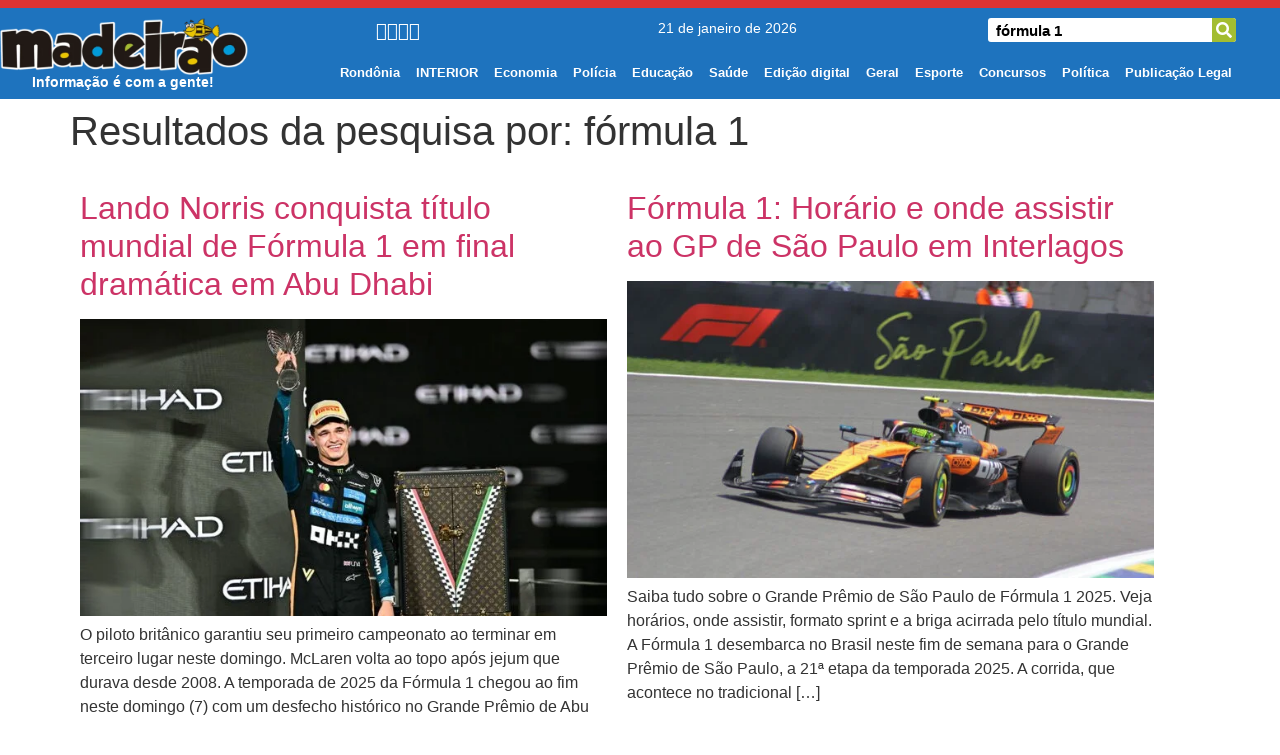

--- FILE ---
content_type: text/html; charset=UTF-8
request_url: https://madeiraoweb.com.br/?s=f%C3%B3rmula+1
body_size: 28458
content:

<!doctype html>
<html lang="pt-BR">
<head>	
	
	<meta charset="UTF-8">
		<meta name="viewport" content="width=device-width, initial-scale=1">
	<link rel="profile" href="https://gmpg.org/xfn/11">
	
	<link rel="apple-touch-icon" sizes="180x180" href="/apple-touch-icon.png">
	<link rel="icon" type="image/png" sizes="32x32" href="/favicon-32x32.png">
	<link rel="icon" type="image/png" sizes="16x16" href="/favicon-16x16.png">
	<link rel="manifest" href="/site.webmanifest">
	
	<meta name='robots' content='noindex, follow' />

	<!-- This site is optimized with the Yoast SEO plugin v26.8 - https://yoast.com/product/yoast-seo-wordpress/ -->
	<title>Você pesquisou por fórmula 1 - Jornal Madeirão - Notícias de Rondônia</title>
	<meta property="og:locale" content="pt_BR" />
	<meta property="og:type" content="article" />
	<meta property="og:title" content="Você pesquisou por fórmula 1 - Jornal Madeirão - Notícias de Rondônia" />
	<meta property="og:url" content="https://madeiraoweb.com.br/search/fórmula 1/" />
	<meta property="og:site_name" content="Jornal Madeirão - Notícias de Rondônia" />
	<meta property="og:image" content="https://madeiraoweb.com.br/wp-content/uploads/2020/09/madeirao-facebook-id-1200x630-1-scaled.jpg" />
	<meta property="og:image:width" content="640" />
	<meta property="og:image:height" content="336" />
	<meta property="og:image:type" content="image/jpeg" />
	<meta name="twitter:card" content="summary_large_image" />
	<meta name="twitter:title" content="Você pesquisou por fórmula 1 - Jornal Madeirão - Notícias de Rondônia" />
	<meta name="twitter:site" content="@madeiraoweb" />
	<script type="application/ld+json" class="yoast-schema-graph">{"@context":"https://schema.org","@graph":[{"@type":["CollectionPage","SearchResultsPage"],"@id":"https://madeiraoweb.com.br/?s=f%C3%B3rmula%201","url":"https://madeiraoweb.com.br/?s=f%C3%B3rmula%201","name":"Você pesquisou por fórmula 1 - Jornal Madeirão - Notícias de Rondônia","isPartOf":{"@id":"https://madeiraoweb.com.br/#website"},"primaryImageOfPage":{"@id":"#primaryimage"},"image":{"@id":"#primaryimage"},"thumbnailUrl":"https://madeiraoweb.com.br/wp-content/uploads/2025/12/lando-norris-formula-1.jpg","breadcrumb":{"@id":"#breadcrumb"},"inLanguage":"pt-BR"},{"@type":"ImageObject","inLanguage":"pt-BR","@id":"#primaryimage","url":"https://madeiraoweb.com.br/wp-content/uploads/2025/12/lando-norris-formula-1.jpg","contentUrl":"https://madeiraoweb.com.br/wp-content/uploads/2025/12/lando-norris-formula-1.jpg","width":1200,"height":675},{"@type":"BreadcrumbList","@id":"#breadcrumb","itemListElement":[{"@type":"ListItem","position":1,"name":"Início","item":"https://madeiraoweb.com.br/"},{"@type":"ListItem","position":2,"name":"Você pesquisou por fórmula 1"}]},{"@type":"WebSite","@id":"https://madeiraoweb.com.br/#website","url":"https://madeiraoweb.com.br/","name":"Jornal Madeirão","description":"Informação é com a gente! Notícias de Rondônia, do Brasil e do Mundo","publisher":{"@id":"https://madeiraoweb.com.br/#organization"},"alternateName":"Madeirão","potentialAction":[{"@type":"SearchAction","target":{"@type":"EntryPoint","urlTemplate":"https://madeiraoweb.com.br/?s={search_term_string}"},"query-input":{"@type":"PropertyValueSpecification","valueRequired":true,"valueName":"search_term_string"}}],"inLanguage":"pt-BR"},{"@type":"Organization","@id":"https://madeiraoweb.com.br/#organization","name":"Jornal Madeirão","alternateName":"Madeirão","url":"https://madeiraoweb.com.br/","logo":{"@type":"ImageObject","inLanguage":"pt-BR","@id":"https://madeiraoweb.com.br/#/schema/logo/image/","url":"https://madeiraoweb.com.br/wp-content/uploads/2019/01/cópia-de-madeirao-logo1.jpg","contentUrl":"https://madeiraoweb.com.br/wp-content/uploads/2019/01/cópia-de-madeirao-logo1.jpg","width":417,"height":100,"caption":"Jornal Madeirão"},"image":{"@id":"https://madeiraoweb.com.br/#/schema/logo/image/"},"sameAs":["https://www.facebook.com/profile.php?id=61554779700174","https://x.com/madeiraoweb","https://www.instagram.com/madeiraoweb/","https://www.threads.net/@madeiraoweb"]}]}</script>
	<!-- / Yoast SEO plugin. -->



<script>
dataLayer = [{"title":"Lando Norris conquista t\u00edtulo mundial de F\u00f3rmula 1 em final dram\u00e1tica em Abu Dhabi","author":"Madeir\u00e3o","wordcount":783,"logged_in":"false","page_id":0,"post_date":"2025-12-08 00:54:09","post_type":"post"}];
</script>
<!-- Google Tag Manager -->
<script>(function(w,d,s,l,i){w[l]=w[l]||[];w[l].push({'gtm.start':
new Date().getTime(),event:'gtm.js'});var f=d.getElementsByTagName(s)[0],
j=d.createElement(s),dl=l!='dataLayer'?'&l='+l:'';j.async=true;j.src=
'https://www.googletagmanager.com/gtm.js?id='+i+dl;f.parentNode.insertBefore(j,f);
})(window,document,'script','dataLayer','GTM-M3XGSCW5');</script>
<!-- End Google Tag Manager --><link rel='dns-prefetch' href='//widgetlogic.org' />
<style id='wp-img-auto-sizes-contain-inline-css'>
img:is([sizes=auto i],[sizes^="auto," i]){contain-intrinsic-size:3000px 1500px}
/*# sourceURL=wp-img-auto-sizes-contain-inline-css */
</style>

<link rel='stylesheet' id='wp-block-library-css' href='https://madeiraoweb.com.br/wp-includes/css/dist/block-library/style.min.css?ver=6.9' media='all' />
<style id='feedzy-rss-feeds-loop-style-inline-css'>
.wp-block-feedzy-rss-feeds-loop{display:grid;gap:24px;grid-template-columns:repeat(1,1fr)}@media(min-width:782px){.wp-block-feedzy-rss-feeds-loop.feedzy-loop-columns-2,.wp-block-feedzy-rss-feeds-loop.feedzy-loop-columns-3,.wp-block-feedzy-rss-feeds-loop.feedzy-loop-columns-4,.wp-block-feedzy-rss-feeds-loop.feedzy-loop-columns-5{grid-template-columns:repeat(2,1fr)}}@media(min-width:960px){.wp-block-feedzy-rss-feeds-loop.feedzy-loop-columns-2{grid-template-columns:repeat(2,1fr)}.wp-block-feedzy-rss-feeds-loop.feedzy-loop-columns-3{grid-template-columns:repeat(3,1fr)}.wp-block-feedzy-rss-feeds-loop.feedzy-loop-columns-4{grid-template-columns:repeat(4,1fr)}.wp-block-feedzy-rss-feeds-loop.feedzy-loop-columns-5{grid-template-columns:repeat(5,1fr)}}.wp-block-feedzy-rss-feeds-loop .wp-block-image.is-style-rounded img{border-radius:9999px}.wp-block-feedzy-rss-feeds-loop .wp-block-image:has(:is(img:not([src]),img[src=""])){display:none}

/*# sourceURL=https://madeiraoweb.com.br/wp-content/plugins/feedzy-rss-feeds/build/loop/style-index.css */
</style>
<style id='pdfemb-pdf-embedder-viewer-style-inline-css'>
.wp-block-pdfemb-pdf-embedder-viewer{max-width:none}

/*# sourceURL=https://madeiraoweb.com.br/wp-content/plugins/pdf-embedder/block/build/style-index.css */
</style>
<link rel='stylesheet' id='block-widget-css' href='https://madeiraoweb.com.br/wp-content/plugins/widget-logic/block_widget/css/widget.css?ver=1768238348' media='all' />
<style id='global-styles-inline-css'>
:root{--wp--preset--aspect-ratio--square: 1;--wp--preset--aspect-ratio--4-3: 4/3;--wp--preset--aspect-ratio--3-4: 3/4;--wp--preset--aspect-ratio--3-2: 3/2;--wp--preset--aspect-ratio--2-3: 2/3;--wp--preset--aspect-ratio--16-9: 16/9;--wp--preset--aspect-ratio--9-16: 9/16;--wp--preset--color--black: #000000;--wp--preset--color--cyan-bluish-gray: #abb8c3;--wp--preset--color--white: #ffffff;--wp--preset--color--pale-pink: #f78da7;--wp--preset--color--vivid-red: #cf2e2e;--wp--preset--color--luminous-vivid-orange: #ff6900;--wp--preset--color--luminous-vivid-amber: #fcb900;--wp--preset--color--light-green-cyan: #7bdcb5;--wp--preset--color--vivid-green-cyan: #00d084;--wp--preset--color--pale-cyan-blue: #8ed1fc;--wp--preset--color--vivid-cyan-blue: #0693e3;--wp--preset--color--vivid-purple: #9b51e0;--wp--preset--gradient--vivid-cyan-blue-to-vivid-purple: linear-gradient(135deg,rgb(6,147,227) 0%,rgb(155,81,224) 100%);--wp--preset--gradient--light-green-cyan-to-vivid-green-cyan: linear-gradient(135deg,rgb(122,220,180) 0%,rgb(0,208,130) 100%);--wp--preset--gradient--luminous-vivid-amber-to-luminous-vivid-orange: linear-gradient(135deg,rgb(252,185,0) 0%,rgb(255,105,0) 100%);--wp--preset--gradient--luminous-vivid-orange-to-vivid-red: linear-gradient(135deg,rgb(255,105,0) 0%,rgb(207,46,46) 100%);--wp--preset--gradient--very-light-gray-to-cyan-bluish-gray: linear-gradient(135deg,rgb(238,238,238) 0%,rgb(169,184,195) 100%);--wp--preset--gradient--cool-to-warm-spectrum: linear-gradient(135deg,rgb(74,234,220) 0%,rgb(151,120,209) 20%,rgb(207,42,186) 40%,rgb(238,44,130) 60%,rgb(251,105,98) 80%,rgb(254,248,76) 100%);--wp--preset--gradient--blush-light-purple: linear-gradient(135deg,rgb(255,206,236) 0%,rgb(152,150,240) 100%);--wp--preset--gradient--blush-bordeaux: linear-gradient(135deg,rgb(254,205,165) 0%,rgb(254,45,45) 50%,rgb(107,0,62) 100%);--wp--preset--gradient--luminous-dusk: linear-gradient(135deg,rgb(255,203,112) 0%,rgb(199,81,192) 50%,rgb(65,88,208) 100%);--wp--preset--gradient--pale-ocean: linear-gradient(135deg,rgb(255,245,203) 0%,rgb(182,227,212) 50%,rgb(51,167,181) 100%);--wp--preset--gradient--electric-grass: linear-gradient(135deg,rgb(202,248,128) 0%,rgb(113,206,126) 100%);--wp--preset--gradient--midnight: linear-gradient(135deg,rgb(2,3,129) 0%,rgb(40,116,252) 100%);--wp--preset--font-size--small: 13px;--wp--preset--font-size--medium: 20px;--wp--preset--font-size--large: 36px;--wp--preset--font-size--x-large: 42px;--wp--preset--spacing--20: 0.44rem;--wp--preset--spacing--30: 0.67rem;--wp--preset--spacing--40: 1rem;--wp--preset--spacing--50: 1.5rem;--wp--preset--spacing--60: 2.25rem;--wp--preset--spacing--70: 3.38rem;--wp--preset--spacing--80: 5.06rem;--wp--preset--shadow--natural: 6px 6px 9px rgba(0, 0, 0, 0.2);--wp--preset--shadow--deep: 12px 12px 50px rgba(0, 0, 0, 0.4);--wp--preset--shadow--sharp: 6px 6px 0px rgba(0, 0, 0, 0.2);--wp--preset--shadow--outlined: 6px 6px 0px -3px rgb(255, 255, 255), 6px 6px rgb(0, 0, 0);--wp--preset--shadow--crisp: 6px 6px 0px rgb(0, 0, 0);}:root { --wp--style--global--content-size: 800px;--wp--style--global--wide-size: 1200px; }:where(body) { margin: 0; }.wp-site-blocks > .alignleft { float: left; margin-right: 2em; }.wp-site-blocks > .alignright { float: right; margin-left: 2em; }.wp-site-blocks > .aligncenter { justify-content: center; margin-left: auto; margin-right: auto; }:where(.wp-site-blocks) > * { margin-block-start: 24px; margin-block-end: 0; }:where(.wp-site-blocks) > :first-child { margin-block-start: 0; }:where(.wp-site-blocks) > :last-child { margin-block-end: 0; }:root { --wp--style--block-gap: 24px; }:root :where(.is-layout-flow) > :first-child{margin-block-start: 0;}:root :where(.is-layout-flow) > :last-child{margin-block-end: 0;}:root :where(.is-layout-flow) > *{margin-block-start: 24px;margin-block-end: 0;}:root :where(.is-layout-constrained) > :first-child{margin-block-start: 0;}:root :where(.is-layout-constrained) > :last-child{margin-block-end: 0;}:root :where(.is-layout-constrained) > *{margin-block-start: 24px;margin-block-end: 0;}:root :where(.is-layout-flex){gap: 24px;}:root :where(.is-layout-grid){gap: 24px;}.is-layout-flow > .alignleft{float: left;margin-inline-start: 0;margin-inline-end: 2em;}.is-layout-flow > .alignright{float: right;margin-inline-start: 2em;margin-inline-end: 0;}.is-layout-flow > .aligncenter{margin-left: auto !important;margin-right: auto !important;}.is-layout-constrained > .alignleft{float: left;margin-inline-start: 0;margin-inline-end: 2em;}.is-layout-constrained > .alignright{float: right;margin-inline-start: 2em;margin-inline-end: 0;}.is-layout-constrained > .aligncenter{margin-left: auto !important;margin-right: auto !important;}.is-layout-constrained > :where(:not(.alignleft):not(.alignright):not(.alignfull)){max-width: var(--wp--style--global--content-size);margin-left: auto !important;margin-right: auto !important;}.is-layout-constrained > .alignwide{max-width: var(--wp--style--global--wide-size);}body .is-layout-flex{display: flex;}.is-layout-flex{flex-wrap: wrap;align-items: center;}.is-layout-flex > :is(*, div){margin: 0;}body .is-layout-grid{display: grid;}.is-layout-grid > :is(*, div){margin: 0;}body{padding-top: 0px;padding-right: 0px;padding-bottom: 0px;padding-left: 0px;}a:where(:not(.wp-element-button)){text-decoration: underline;}:root :where(.wp-element-button, .wp-block-button__link){background-color: #32373c;border-width: 0;color: #fff;font-family: inherit;font-size: inherit;font-style: inherit;font-weight: inherit;letter-spacing: inherit;line-height: inherit;padding-top: calc(0.667em + 2px);padding-right: calc(1.333em + 2px);padding-bottom: calc(0.667em + 2px);padding-left: calc(1.333em + 2px);text-decoration: none;text-transform: inherit;}.has-black-color{color: var(--wp--preset--color--black) !important;}.has-cyan-bluish-gray-color{color: var(--wp--preset--color--cyan-bluish-gray) !important;}.has-white-color{color: var(--wp--preset--color--white) !important;}.has-pale-pink-color{color: var(--wp--preset--color--pale-pink) !important;}.has-vivid-red-color{color: var(--wp--preset--color--vivid-red) !important;}.has-luminous-vivid-orange-color{color: var(--wp--preset--color--luminous-vivid-orange) !important;}.has-luminous-vivid-amber-color{color: var(--wp--preset--color--luminous-vivid-amber) !important;}.has-light-green-cyan-color{color: var(--wp--preset--color--light-green-cyan) !important;}.has-vivid-green-cyan-color{color: var(--wp--preset--color--vivid-green-cyan) !important;}.has-pale-cyan-blue-color{color: var(--wp--preset--color--pale-cyan-blue) !important;}.has-vivid-cyan-blue-color{color: var(--wp--preset--color--vivid-cyan-blue) !important;}.has-vivid-purple-color{color: var(--wp--preset--color--vivid-purple) !important;}.has-black-background-color{background-color: var(--wp--preset--color--black) !important;}.has-cyan-bluish-gray-background-color{background-color: var(--wp--preset--color--cyan-bluish-gray) !important;}.has-white-background-color{background-color: var(--wp--preset--color--white) !important;}.has-pale-pink-background-color{background-color: var(--wp--preset--color--pale-pink) !important;}.has-vivid-red-background-color{background-color: var(--wp--preset--color--vivid-red) !important;}.has-luminous-vivid-orange-background-color{background-color: var(--wp--preset--color--luminous-vivid-orange) !important;}.has-luminous-vivid-amber-background-color{background-color: var(--wp--preset--color--luminous-vivid-amber) !important;}.has-light-green-cyan-background-color{background-color: var(--wp--preset--color--light-green-cyan) !important;}.has-vivid-green-cyan-background-color{background-color: var(--wp--preset--color--vivid-green-cyan) !important;}.has-pale-cyan-blue-background-color{background-color: var(--wp--preset--color--pale-cyan-blue) !important;}.has-vivid-cyan-blue-background-color{background-color: var(--wp--preset--color--vivid-cyan-blue) !important;}.has-vivid-purple-background-color{background-color: var(--wp--preset--color--vivid-purple) !important;}.has-black-border-color{border-color: var(--wp--preset--color--black) !important;}.has-cyan-bluish-gray-border-color{border-color: var(--wp--preset--color--cyan-bluish-gray) !important;}.has-white-border-color{border-color: var(--wp--preset--color--white) !important;}.has-pale-pink-border-color{border-color: var(--wp--preset--color--pale-pink) !important;}.has-vivid-red-border-color{border-color: var(--wp--preset--color--vivid-red) !important;}.has-luminous-vivid-orange-border-color{border-color: var(--wp--preset--color--luminous-vivid-orange) !important;}.has-luminous-vivid-amber-border-color{border-color: var(--wp--preset--color--luminous-vivid-amber) !important;}.has-light-green-cyan-border-color{border-color: var(--wp--preset--color--light-green-cyan) !important;}.has-vivid-green-cyan-border-color{border-color: var(--wp--preset--color--vivid-green-cyan) !important;}.has-pale-cyan-blue-border-color{border-color: var(--wp--preset--color--pale-cyan-blue) !important;}.has-vivid-cyan-blue-border-color{border-color: var(--wp--preset--color--vivid-cyan-blue) !important;}.has-vivid-purple-border-color{border-color: var(--wp--preset--color--vivid-purple) !important;}.has-vivid-cyan-blue-to-vivid-purple-gradient-background{background: var(--wp--preset--gradient--vivid-cyan-blue-to-vivid-purple) !important;}.has-light-green-cyan-to-vivid-green-cyan-gradient-background{background: var(--wp--preset--gradient--light-green-cyan-to-vivid-green-cyan) !important;}.has-luminous-vivid-amber-to-luminous-vivid-orange-gradient-background{background: var(--wp--preset--gradient--luminous-vivid-amber-to-luminous-vivid-orange) !important;}.has-luminous-vivid-orange-to-vivid-red-gradient-background{background: var(--wp--preset--gradient--luminous-vivid-orange-to-vivid-red) !important;}.has-very-light-gray-to-cyan-bluish-gray-gradient-background{background: var(--wp--preset--gradient--very-light-gray-to-cyan-bluish-gray) !important;}.has-cool-to-warm-spectrum-gradient-background{background: var(--wp--preset--gradient--cool-to-warm-spectrum) !important;}.has-blush-light-purple-gradient-background{background: var(--wp--preset--gradient--blush-light-purple) !important;}.has-blush-bordeaux-gradient-background{background: var(--wp--preset--gradient--blush-bordeaux) !important;}.has-luminous-dusk-gradient-background{background: var(--wp--preset--gradient--luminous-dusk) !important;}.has-pale-ocean-gradient-background{background: var(--wp--preset--gradient--pale-ocean) !important;}.has-electric-grass-gradient-background{background: var(--wp--preset--gradient--electric-grass) !important;}.has-midnight-gradient-background{background: var(--wp--preset--gradient--midnight) !important;}.has-small-font-size{font-size: var(--wp--preset--font-size--small) !important;}.has-medium-font-size{font-size: var(--wp--preset--font-size--medium) !important;}.has-large-font-size{font-size: var(--wp--preset--font-size--large) !important;}.has-x-large-font-size{font-size: var(--wp--preset--font-size--x-large) !important;}
:root :where(.wp-block-pullquote){font-size: 1.5em;line-height: 1.6;}
/*# sourceURL=global-styles-inline-css */
</style>
<link rel='stylesheet' id='simple-post-list-css' href='https://madeiraoweb.com.br/wp-content/plugins/simple-post-list/assets/css/simple-post-list.css?ver=6.9' media='all' />
<link rel='stylesheet' id='vertical-post-slider-css' href='https://madeiraoweb.com.br/wp-content/plugins/vertical-post-slider/assets/css/vertical-post-slider.css?ver=6.9' media='all' />
<link rel='stylesheet' id='hello-elementor-css' href='https://madeiraoweb.com.br/wp-content/themes/hello-elementor/assets/css/reset.css?ver=3.4.5' media='all' />
<link rel='stylesheet' id='hello-elementor-theme-style-css' href='https://madeiraoweb.com.br/wp-content/themes/hello-elementor/assets/css/theme.css?ver=3.4.5' media='all' />
<link rel='stylesheet' id='hello-elementor-header-footer-css' href='https://madeiraoweb.com.br/wp-content/themes/hello-elementor/assets/css/header-footer.css?ver=3.4.5' media='all' />
<link rel='stylesheet' id='elementor-frontend-css' href='https://madeiraoweb.com.br/wp-content/uploads/elementor/css/custom-frontend.min.css?ver=1768969487' media='all' />
<link rel='stylesheet' id='eael-general-css' href='https://madeiraoweb.com.br/wp-content/plugins/essential-addons-for-elementor-lite/assets/front-end/css/view/general.min.css?ver=6.5.8' media='all' />
<link rel='stylesheet' id='eael-51435-css' href='https://madeiraoweb.com.br/wp-content/uploads/essential-addons-elementor/eael-51435.css?ver=1765186688' media='all' />
<link rel='stylesheet' id='widget-image-css' href='https://madeiraoweb.com.br/wp-content/plugins/elementor/assets/css/widget-image.min.css?ver=3.34.2' media='all' />
<link rel='stylesheet' id='widget-heading-css' href='https://madeiraoweb.com.br/wp-content/plugins/elementor/assets/css/widget-heading.min.css?ver=3.34.2' media='all' />
<link rel='stylesheet' id='widget-search-form-css' href='https://madeiraoweb.com.br/wp-content/plugins/elementor-pro/assets/css/widget-search-form.min.css?ver=3.33.2' media='all' />
<link rel='stylesheet' id='elementor-icons-shared-0-css' href='https://madeiraoweb.com.br/wp-content/plugins/elementor/assets/lib/font-awesome/css/fontawesome.min.css?ver=5.15.3' media='all' />
<link rel='stylesheet' id='elementor-icons-fa-solid-css' href='https://madeiraoweb.com.br/wp-content/plugins/elementor/assets/lib/font-awesome/css/solid.min.css?ver=5.15.3' media='all' />
<link rel='stylesheet' id='widget-nav-menu-css' href='https://madeiraoweb.com.br/wp-content/uploads/elementor/css/custom-pro-widget-nav-menu.min.css?ver=1768969487' media='all' />
<link rel='stylesheet' id='widget-icon-box-css' href='https://madeiraoweb.com.br/wp-content/uploads/elementor/css/custom-widget-icon-box.min.css?ver=1768969487' media='all' />
<link rel='stylesheet' id='elementor-icons-css' href='https://madeiraoweb.com.br/wp-content/plugins/elementor/assets/lib/eicons/css/elementor-icons.min.css?ver=5.46.0' media='all' />
<style id='elementor-icons-inline-css'>

		.elementor-add-new-section .elementor-add-templately-promo-button{
            background-color: #5d4fff !important;
            background-image: url(https://madeiraoweb.com.br/wp-content/plugins/essential-addons-for-elementor-lite/assets/admin/images/templately/logo-icon.svg);
            background-repeat: no-repeat;
            background-position: center center;
            position: relative;
        }
        
		.elementor-add-new-section .elementor-add-templately-promo-button > i{
            height: 12px;
        }
        
        body .elementor-add-new-section .elementor-add-section-area-button {
            margin-left: 0;
        }

		.elementor-add-new-section .elementor-add-templately-promo-button{
            background-color: #5d4fff !important;
            background-image: url(https://madeiraoweb.com.br/wp-content/plugins/essential-addons-for-elementor-lite/assets/admin/images/templately/logo-icon.svg);
            background-repeat: no-repeat;
            background-position: center center;
            position: relative;
        }
        
		.elementor-add-new-section .elementor-add-templately-promo-button > i{
            height: 12px;
        }
        
        body .elementor-add-new-section .elementor-add-section-area-button {
            margin-left: 0;
        }
/*# sourceURL=elementor-icons-inline-css */
</style>
<link rel='stylesheet' id='e-popup-css' href='https://madeiraoweb.com.br/wp-content/plugins/elementor-pro/assets/css/conditionals/popup.min.css?ver=3.33.2' media='all' />
<link rel='stylesheet' id='e-animation-fadeInRight-css' href='https://madeiraoweb.com.br/wp-content/plugins/elementor/assets/lib/animations/styles/fadeInRight.min.css?ver=3.34.2' media='all' />
<link rel='stylesheet' id='feedzy-rss-feeds-elementor-css' href='https://madeiraoweb.com.br/wp-content/plugins/feedzy-rss-feeds/css/feedzy-rss-feeds.css?ver=1' media='all' />
<link rel='stylesheet' id='elementor-post-51433-css' href='https://madeiraoweb.com.br/wp-content/uploads/elementor/css/post-51433.css?ver=1768969485' media='all' />
<link rel='stylesheet' id='elementor-post-51435-css' href='https://madeiraoweb.com.br/wp-content/uploads/elementor/css/post-51435.css?ver=1768969486' media='all' />
<link rel='stylesheet' id='elementor-post-51471-css' href='https://madeiraoweb.com.br/wp-content/uploads/elementor/css/post-51471.css?ver=1768969486' media='all' />
<link rel='stylesheet' id='elementor-post-52754-css' href='https://madeiraoweb.com.br/wp-content/uploads/elementor/css/post-52754.css?ver=1768969487' media='all' />
<link rel='stylesheet' id='elementor-post-51596-css' href='https://madeiraoweb.com.br/wp-content/uploads/elementor/css/post-51596.css?ver=1768969487' media='all' />
<link rel='stylesheet' id='hello-elementor-child-style-css' href='https://madeiraoweb.com.br/wp-content/themes/hello-theme-child-master/style.css?ver=2.0.0' media='all' />
<link rel='stylesheet' id='ekit-widget-styles-css' href='https://madeiraoweb.com.br/wp-content/plugins/elementskit-lite/widgets/init/assets/css/widget-styles.css?ver=3.7.8' media='all' />
<link rel='stylesheet' id='ekit-responsive-css' href='https://madeiraoweb.com.br/wp-content/plugins/elementskit-lite/widgets/init/assets/css/responsive.css?ver=3.7.8' media='all' />
<link rel='stylesheet' id='bdt-uikit-css' href='https://madeiraoweb.com.br/wp-content/plugins/bdthemes-prime-slider-lite/assets/css/bdt-uikit.css?ver=3.21.7' media='all' />
<link rel='stylesheet' id='prime-slider-site-css' href='https://madeiraoweb.com.br/wp-content/plugins/bdthemes-prime-slider-lite/assets/css/prime-slider-site.css?ver=4.1.3' media='all' />
<link rel='stylesheet' id='elementor-gf-local-robotoslab-css' href='//madeiraoweb.com.br/wp-content/uploads/omgf/elementor-gf-local-robotoslab/elementor-gf-local-robotoslab.css?ver=1679147368' media='all' />
<link rel='stylesheet' id='elementor-icons-ekiticons-css' href='https://madeiraoweb.com.br/wp-content/plugins/elementskit-lite/modules/elementskit-icon-pack/assets/css/ekiticons.css?ver=3.7.8' media='all' />
<script src="https://madeiraoweb.com.br/wp-includes/js/jquery/jquery.min.js?ver=3.7.1" id="jquery-core-js"></script>
<script src="https://madeiraoweb.com.br/wp-includes/js/jquery/jquery-migrate.min.js?ver=3.4.1" id="jquery-migrate-js"></script>
<script src="https://madeiraoweb.com.br/wp-content/plugins/bdthemes-prime-slider-lite/assets/js/bdt-uikit.min.js?ver=3.21.7" id="bdt-uikit-js"></script>
<style type="text/css">
.feedzy-rss-link-icon:after {
	content: url("https://madeiraoweb.com.br/wp-content/plugins/feedzy-rss-feeds/img/external-link.png");
	margin-left: 3px;
}
</style>
		<style>
        .imagem-aleatoria {
            clear: both;
            margin: 15px 0;
            break-inside: avoid;
        }
        @media (min-width: 768px) {
            .imagem-aleatoria {
                float: right;
                width: 50%;
                margin: 5px 0 15px 15px;
            }
        }
    </style><meta name="generator" content="Elementor 3.34.2; features: additional_custom_breakpoints; settings: css_print_method-external, google_font-enabled, font_display-swap">
			<style>
				.e-con.e-parent:nth-of-type(n+4):not(.e-lazyloaded):not(.e-no-lazyload),
				.e-con.e-parent:nth-of-type(n+4):not(.e-lazyloaded):not(.e-no-lazyload) * {
					background-image: none !important;
				}
				@media screen and (max-height: 1024px) {
					.e-con.e-parent:nth-of-type(n+3):not(.e-lazyloaded):not(.e-no-lazyload),
					.e-con.e-parent:nth-of-type(n+3):not(.e-lazyloaded):not(.e-no-lazyload) * {
						background-image: none !important;
					}
				}
				@media screen and (max-height: 640px) {
					.e-con.e-parent:nth-of-type(n+2):not(.e-lazyloaded):not(.e-no-lazyload),
					.e-con.e-parent:nth-of-type(n+2):not(.e-lazyloaded):not(.e-no-lazyload) * {
						background-image: none !important;
					}
				}
			</style>
			<link rel="icon" href="https://madeiraoweb.com.br/wp-content/uploads/2024/02/cropped-peixe-madeirao-512-32x32.png" sizes="32x32" />
<link rel="icon" href="https://madeiraoweb.com.br/wp-content/uploads/2024/02/cropped-peixe-madeirao-512-192x192.png" sizes="192x192" />
<link rel="apple-touch-icon" href="https://madeiraoweb.com.br/wp-content/uploads/2024/02/cropped-peixe-madeirao-512-180x180.png" />
<meta name="msapplication-TileImage" content="https://madeiraoweb.com.br/wp-content/uploads/2024/02/cropped-peixe-madeirao-512-270x270.png" />

	<script>
		window.dataLayer = window.dataLayer || [];
		function gtag(){dataLayer.push(arguments);}
		gtag('js', new Date());
		gtag('config', 'G-9H6YR6156C');
	</script>

	<!-- Meta Pixel Code -->
	<script>
		!function(f,b,e,v,n,t,s)
		{if(f.fbq)return;n=f.fbq=function(){n.callMethod?
		n.callMethod.apply(n,arguments):n.queue.push(arguments)};
		if(!f._fbq)f._fbq=n;n.push=n;n.loaded=!0;n.version='2.0';
		n.queue=[];t=b.createElement(e);t.async=!0;
		t.src=v;s=b.getElementsByTagName(e)[0];
		s.parentNode.insertBefore(t,s)}(window, document,'script',
		'https://connect.facebook.net/en_US/fbevents.js');
		fbq('init', '718340563569273');
		fbq('track', 'PageView');
	</script>
	<noscript>
		<img height="1" width="1" style="display:none" src="https://www.facebook.com/tr?id=718340563569273&ev=PageView&noscript=1" />
	</noscript>
	<!-- End Meta Pixel Code -->
			
</head>
<body class="search search-results wp-embed-responsive wp-theme-hello-elementor wp-child-theme-hello-theme-child-master hello-elementor-default elementor-default elementor-kit-51433">
<!-- Google Tag Manager (noscript) -->
<noscript><iframe src="https://www.googletagmanager.com/ns.html?id=GTM-M3XGSCW5" height="0" width="0" style="display:none;visibility:hidden"></iframe></noscript>
<!-- End Google Tag Manager (noscript) -->		<header data-elementor-type="header" data-elementor-id="51435" class="elementor elementor-51435 elementor-location-header" data-elementor-post-type="elementor_library">
			<div class="elementor-element elementor-element-f962aa8 elementor-hidden-phone e-con-full e-flex e-con e-parent" data-id="f962aa8" data-element_type="container" data-settings="{&quot;background_background&quot;:&quot;classic&quot;}">
				</div>
				<section class="elementor-section elementor-top-section elementor-element elementor-element-86a31d7 elementor-section-content-middle elementor-hidden-mobile elementor-section-boxed elementor-section-height-default elementor-section-height-default" data-id="86a31d7" data-element_type="section" data-settings="{&quot;background_background&quot;:&quot;classic&quot;}">
						<div class="elementor-container elementor-column-gap-no">
					<div class="elementor-column elementor-col-50 elementor-top-column elementor-element elementor-element-369e377" data-id="369e377" data-element_type="column">
			<div class="elementor-widget-wrap elementor-element-populated">
						<div class="elementor-element elementor-element-92ad1a4 elementor-widget elementor-widget-image" data-id="92ad1a4" data-element_type="widget" data-widget_type="image.default">
				<div class="elementor-widget-container">
																<a href="https://madeiraoweb.com.br/">
							<img width="320" height="74" src="https://madeiraoweb.com.br/wp-content/uploads/2018/03/cropped-Logo_madeirao-para-site.png" class="attachment-medium size-medium wp-image-9736" alt="" />								</a>
															</div>
				</div>
				<div class="elementor-element elementor-element-74acc5a elementor-widget elementor-widget-heading" data-id="74acc5a" data-element_type="widget" data-widget_type="heading.default">
				<div class="elementor-widget-container">
					<h2 class="elementor-heading-title elementor-size-default">Informação é com a gente!</h2>				</div>
				</div>
					</div>
		</div>
				<div class="elementor-column elementor-col-50 elementor-top-column elementor-element elementor-element-830d58c" data-id="830d58c" data-element_type="column">
			<div class="elementor-widget-wrap elementor-element-populated">
						<section class="elementor-section elementor-inner-section elementor-element elementor-element-63d1dc6 elementor-section-full_width elementor-section-height-default elementor-section-height-default" data-id="63d1dc6" data-element_type="section">
						<div class="elementor-container elementor-column-gap-no">
					<div class="elementor-column elementor-col-33 elementor-inner-column elementor-element elementor-element-5cd712b" data-id="5cd712b" data-element_type="column">
			<div class="elementor-widget-wrap elementor-element-populated">
						<div class="elementor-element elementor-element-fa75c83 elementor-widget elementor-widget-html" data-id="fa75c83" data-element_type="widget" data-widget_type="html.default">
				<div class="elementor-widget-container">
					<style>
.madeira-social-icons {
    display: flex;
    gap: 15px;
    align-items: center;
    flex-wrap: nowrap;
}

.madeira-social-icons a {
    color: #FFFFFF !important;
    font-size: 18px;
    text-decoration: none;
    transition: opacity 0.3s ease;
    display: inline-block;
}

.madeira-social-icons a:hover {
    opacity: 0.7;
}

.madeira-social-icons i {
    display: inline-block;
    line-height: 1;
}

@media (max-width: 768px) {
    .madeira-social-icons {
        display: grid;
        grid-template-columns: repeat(2, 1fr);
        grid-template-rows: repeat(2, auto);
        grid-gap: 12px 15px;
        justify-items: center;
        align-items: center;
        max-width: 120px;
        margin: 0 auto;
        flex-wrap: initial;
    }
    
    .madeira-social-icons a {
        font-size: 16px;
    }
}

.madeira-social-icons,
.madeira-social-icons * {
    box-sizing: border-box;
}
</style>

<div class="madeira-social-icons">
    <a href="https://www.facebook.com/profile.php?id=61554779700174" target="_blank" rel="nofollow noopener noreferrer" aria-label="Facebook">
        <i class="fab fa-facebook-f"></i>
    </a>
    <a href="https://www.instagram.com/madeiraoweb/" target="_blank" rel="nofollow noopener noreferrer" aria-label="Instagram">
        <i class="fab fa-instagram"></i>
    </a>
    <a href="https://x.com/madeiraoweb" target="_blank" rel="nofollow noopener noreferrer" aria-label="Twitter/X">
        <i class="fab fa-twitter"></i>
    </a>
    <a href="https://www.threads.net/@madeiraoweb" target="_blank" rel="nofollow noopener noreferrer" aria-label="Threads">
        <i class="fab fa-threads"></i>
    </a>
</div>				</div>
				</div>
					</div>
		</div>
				<div class="elementor-column elementor-col-33 elementor-inner-column elementor-element elementor-element-218b2ae" data-id="218b2ae" data-element_type="column">
			<div class="elementor-widget-wrap elementor-element-populated">
						<div class="elementor-element elementor-element-435d9d5 elementor-widget elementor-widget-shortcode" data-id="435d9d5" data-element_type="widget" data-widget_type="shortcode.default">
				<div class="elementor-widget-container">
							<div class="elementor-shortcode"><div class="data-atual" style="color:white; font-family:Roboto, sans-serif; font-size:14px;">21 de janeiro de 2026</div></div>
						</div>
				</div>
					</div>
		</div>
				<div class="elementor-column elementor-col-33 elementor-inner-column elementor-element elementor-element-7451640" data-id="7451640" data-element_type="column">
			<div class="elementor-widget-wrap elementor-element-populated">
						<div class="elementor-element elementor-element-19d665d elementor-search-form--skin-classic elementor-search-form--button-type-icon elementor-search-form--icon-search elementor-widget elementor-widget-search-form" data-id="19d665d" data-element_type="widget" data-settings="{&quot;skin&quot;:&quot;classic&quot;}" data-widget_type="search-form.default">
				<div class="elementor-widget-container">
							<search role="search">
			<form class="elementor-search-form" action="https://madeiraoweb.com.br" method="get">
												<div class="elementor-search-form__container">
					<label class="elementor-screen-only" for="elementor-search-form-19d665d">Pesquisar</label>

					
					<input id="elementor-search-form-19d665d" placeholder="Procurar" class="elementor-search-form__input" type="search" name="s" value="fórmula 1">
					
											<button class="elementor-search-form__submit" type="submit" aria-label="Pesquisar">
															<i aria-hidden="true" class="fas fa-search"></i>													</button>
					
									</div>
			</form>
		</search>
						</div>
				</div>
					</div>
		</div>
					</div>
		</section>
				<div class="elementor-element elementor-element-e4e054f elementor-nav-menu__align-end elementor-nav-menu--dropdown-tablet elementor-nav-menu__text-align-aside elementor-nav-menu--toggle elementor-nav-menu--burger elementor-widget elementor-widget-nav-menu" data-id="e4e054f" data-element_type="widget" data-settings="{&quot;layout&quot;:&quot;horizontal&quot;,&quot;submenu_icon&quot;:{&quot;value&quot;:&quot;&lt;i class=\&quot;fas fa-caret-down\&quot; aria-hidden=\&quot;true\&quot;&gt;&lt;\/i&gt;&quot;,&quot;library&quot;:&quot;fa-solid&quot;},&quot;toggle&quot;:&quot;burger&quot;}" data-widget_type="nav-menu.default">
				<div class="elementor-widget-container">
								<nav aria-label="Menu" class="elementor-nav-menu--main elementor-nav-menu__container elementor-nav-menu--layout-horizontal e--pointer-background e--animation-fade">
				<ul id="menu-1-e4e054f" class="elementor-nav-menu"><li class="menu-item menu-item-type-taxonomy menu-item-object-category menu-item-143"><a href="https://madeiraoweb.com.br/category/rondonia/" class="elementor-item">Rondônia</a></li>
<li class="menu-item menu-item-type-custom menu-item-object-custom menu-item-has-children menu-item-83581"><a class="elementor-item">INTERIOR</a>
<ul class="sub-menu elementor-nav-menu--dropdown">
	<li class="menu-item menu-item-type-custom menu-item-object-custom menu-item-117562"><a href="https://madeiraoweb.com.br/?s=ariquemes" class="elementor-sub-item">Ariquemes</a></li>
	<li class="menu-item menu-item-type-custom menu-item-object-custom menu-item-146392"><a href="https://madeiraoweb.com.br/?s=alta-floresta-d" class="elementor-sub-item">Alta Floresta d&#8217;Oeste</a></li>
	<li class="menu-item menu-item-type-custom menu-item-object-custom menu-item-146393"><a href="https://madeiraoweb.com.br/?s=alto-alegre" class="elementor-sub-item">Alto Alegre dos Parecis</a></li>
	<li class="menu-item menu-item-type-custom menu-item-object-custom menu-item-146394"><a href="https://madeiraoweb.com.br/?s=alto-paraiso" class="elementor-sub-item">Alto Paraíso</a></li>
	<li class="menu-item menu-item-type-custom menu-item-object-custom menu-item-146395"><a href="https://madeiraoweb.com.br/?s=alvorada-d" class="elementor-sub-item">Alvorada d&#8217;Oeste</a></li>
	<li class="menu-item menu-item-type-custom menu-item-object-custom menu-item-146396"><a href="https://madeiraoweb.com.br/?s=ariquemes" class="elementor-sub-item">Ariquemes</a></li>
	<li class="menu-item menu-item-type-custom menu-item-object-custom menu-item-146397"><a href="https://madeiraoweb.com.br/?s=buritis" class="elementor-sub-item">Buritis</a></li>
	<li class="menu-item menu-item-type-custom menu-item-object-custom menu-item-146398"><a href="https://madeiraoweb.com.br/?s=cabixi" class="elementor-sub-item">Cabixi</a></li>
	<li class="menu-item menu-item-type-custom menu-item-object-custom menu-item-146401"><a href="https://madeiraoweb.com.br/?s=cacaulandia" class="elementor-sub-item">Cacaulândia</a></li>
	<li class="menu-item menu-item-type-custom menu-item-object-custom menu-item-146399"><a href="https://madeiraoweb.com.br/?s=cacoal" class="elementor-sub-item">Cacoal</a></li>
	<li class="menu-item menu-item-type-custom menu-item-object-custom menu-item-146400"><a href="https://madeiraoweb.com.br/?s=campo-novo" class="elementor-sub-item">Campo Novo de Rondônia</a></li>
	<li class="menu-item menu-item-type-custom menu-item-object-custom menu-item-146402"><a href="https://madeiraoweb.com.br/?s=candeias" class="elementor-sub-item">Candeias do Jamari</a></li>
	<li class="menu-item menu-item-type-custom menu-item-object-custom menu-item-146403"><a href="https://madeiraoweb.com.br/?s=castanheiras" class="elementor-sub-item">Castanheiras</a></li>
	<li class="menu-item menu-item-type-custom menu-item-object-custom menu-item-146404"><a href="https://madeiraoweb.com.br/?s=cerejeiras" class="elementor-sub-item">Cerejeiras</a></li>
	<li class="menu-item menu-item-type-custom menu-item-object-custom menu-item-146405"><a href="https://madeiraoweb.com.br/?s=chupinguaia" class="elementor-sub-item">Chupinguaia</a></li>
	<li class="menu-item menu-item-type-custom menu-item-object-custom menu-item-146406"><a href="https://madeiraoweb.com.br/?s=colorado-d" class="elementor-sub-item">Colorado do Oeste</a></li>
	<li class="menu-item menu-item-type-custom menu-item-object-custom menu-item-146407"><a href="https://madeiraoweb.com.br/?s=corumbiara" class="elementor-sub-item">Corumbiara</a></li>
	<li class="menu-item menu-item-type-custom menu-item-object-custom menu-item-146408"><a href="https://madeiraoweb.com.br/?s=costa-marques" class="elementor-sub-item">Costa Marques</a></li>
	<li class="menu-item menu-item-type-custom menu-item-object-custom menu-item-146409"><a href="https://madeiraoweb.com.br/?s=cujubim" class="elementor-sub-item">Cujubim</a></li>
	<li class="menu-item menu-item-type-custom menu-item-object-custom menu-item-146410"><a href="https://madeiraoweb.com.br/?s=espigao-d" class="elementor-sub-item">Espigão d&#8217;Oeste</a></li>
	<li class="menu-item menu-item-type-custom menu-item-object-custom menu-item-146411"><a href="https://madeiraoweb.com.br/?s=jorge-teixeira" class="elementor-sub-item">Governador Jorge Teixeira</a></li>
	<li class="menu-item menu-item-type-custom menu-item-object-custom menu-item-146412"><a href="https://madeiraoweb.com.br/?s=guajara-mirim" class="elementor-sub-item">Guajará Mirim</a></li>
	<li class="menu-item menu-item-type-custom menu-item-object-custom menu-item-146413"><a href="https://madeiraoweb.com.br/?s=itapua-d" class="elementor-sub-item">Itapuã do Oeste</a></li>
	<li class="menu-item menu-item-type-custom menu-item-object-custom menu-item-146414"><a href="https://madeiraoweb.com.br/?s=jaru" class="elementor-sub-item">Jaru</a></li>
	<li class="menu-item menu-item-type-custom menu-item-object-custom menu-item-117484"><a href="https://madeiraoweb.com.br/?s=ji-parana" class="elementor-sub-item">Ji-Paraná</a></li>
	<li class="menu-item menu-item-type-custom menu-item-object-custom menu-item-146417"><a href="https://madeiraoweb.com.br/?s=machadinho-d" class="elementor-sub-item">Machadinho d&#8217;Oeste</a></li>
	<li class="menu-item menu-item-type-custom menu-item-object-custom menu-item-146418"><a href="https://madeiraoweb.com.br/?s=andreazza" class="elementor-sub-item">Ministro Andreazza</a></li>
	<li class="menu-item menu-item-type-custom menu-item-object-custom menu-item-146419"><a href="https://madeiraoweb.com.br/?s=mirante" class="elementor-sub-item">Mirante da Serra</a></li>
	<li class="menu-item menu-item-type-custom menu-item-object-custom menu-item-146420"><a href="https://madeiraoweb.com.br/?s=monte-negro" class="elementor-sub-item">Monte Negro</a></li>
	<li class="menu-item menu-item-type-custom menu-item-object-custom menu-item-146421"><a href="https://madeiraoweb.com.br/?s=brasilandia-d" class="elementor-sub-item">Nova Brasilândia d&#8217;Oeste</a></li>
	<li class="menu-item menu-item-type-custom menu-item-object-custom menu-item-146422"><a href="https://madeiraoweb.com.br/?s=mamore" class="elementor-sub-item">Nova Mamoré</a></li>
	<li class="menu-item menu-item-type-custom menu-item-object-custom menu-item-146423"><a href="https://madeiraoweb.com.br/?s=nova-uniao" class="elementor-sub-item">Nova União</a></li>
	<li class="menu-item menu-item-type-custom menu-item-object-custom menu-item-146424"><a href="https://madeiraoweb.com.br/?s=novo-horizonte-d" class="elementor-sub-item">Novo Horizonte do Oeste</a></li>
	<li class="menu-item menu-item-type-custom menu-item-object-custom menu-item-146425"><a href="https://madeiraoweb.com.br/?s=ouro-preto-d" class="elementor-sub-item">Ouro Preto do Oeste</a></li>
	<li class="menu-item menu-item-type-custom menu-item-object-custom menu-item-146426"><a href="https://madeiraoweb.com.br/?s=parecis" class="elementor-sub-item">Parecis</a></li>
	<li class="menu-item menu-item-type-custom menu-item-object-custom menu-item-146427"><a href="https://madeiraoweb.com.br/?s=pimenta-bueno" class="elementor-sub-item">Pimenta Bueno</a></li>
	<li class="menu-item menu-item-type-custom menu-item-object-custom menu-item-146428"><a href="https://madeiraoweb.com.br/?s=pimenteiras-d" class="elementor-sub-item">Pimenteiras do Oeste</a></li>
	<li class="menu-item menu-item-type-custom menu-item-object-custom menu-item-146429"><a href="https://madeiraoweb.com.br/?s=presidente-medici" class="elementor-sub-item">Presidente Médici</a></li>
	<li class="menu-item menu-item-type-custom menu-item-object-custom menu-item-146430"><a href="https://madeiraoweb.com.br/?s=primavera-de-rondonia" class="elementor-sub-item">Primavera de Rondônia</a></li>
	<li class="menu-item menu-item-type-custom menu-item-object-custom menu-item-146431"><a href="https://madeiraoweb.com.br/?s=rio-crespo" class="elementor-sub-item">Rio Crespo</a></li>
	<li class="menu-item menu-item-type-custom menu-item-object-custom menu-item-117483"><a href="https://madeiraoweb.com.br/tag/rolim-de-moura/" class="elementor-sub-item">Rolim de Moura</a></li>
	<li class="menu-item menu-item-type-custom menu-item-object-custom menu-item-146432"><a href="https://madeiraoweb.com.br/?s=santa-luzia-d" class="elementor-sub-item">Santa Luzia d&#8217;Oeste</a></li>
	<li class="menu-item menu-item-type-custom menu-item-object-custom menu-item-146433"><a href="https://madeiraoweb.com.br/?s=sao-felipe-d" class="elementor-sub-item">São Felipe d&#8217;Oeste</a></li>
	<li class="menu-item menu-item-type-custom menu-item-object-custom menu-item-146434"><a href="https://madeiraoweb.com.br/?s=sao-francisco-do-guapore" class="elementor-sub-item">São Francisco do Guaporé</a></li>
	<li class="menu-item menu-item-type-custom menu-item-object-custom menu-item-146435"><a href="https://madeiraoweb.com.br/?s=sao-miguel-do-guapore" class="elementor-sub-item">São Miguel do Guaporé</a></li>
	<li class="menu-item menu-item-type-custom menu-item-object-custom menu-item-146436"><a href="https://madeiraoweb.com.br/?s=seringueiras" class="elementor-sub-item">Seringueiras</a></li>
	<li class="menu-item menu-item-type-custom menu-item-object-custom menu-item-146437"><a href="https://madeiraoweb.com.br/?s=teixeiropolis" class="elementor-sub-item">Teixeirópolis</a></li>
	<li class="menu-item menu-item-type-custom menu-item-object-custom menu-item-146438"><a href="https://madeiraoweb.com.br/?s=theobroma" class="elementor-sub-item">Theobroma</a></li>
	<li class="menu-item menu-item-type-custom menu-item-object-custom menu-item-146415"><a href="https://madeiraoweb.com.br/?s=uniao-bandeirantes" class="elementor-sub-item">União Bandeirantes</a></li>
	<li class="menu-item menu-item-type-custom menu-item-object-custom menu-item-146439"><a href="https://madeiraoweb.com.br/?s=urupa" class="elementor-sub-item">Urupá</a></li>
	<li class="menu-item menu-item-type-custom menu-item-object-custom menu-item-146440"><a href="https://madeiraoweb.com.br/?s=vale-do-anari" class="elementor-sub-item">Vale do Anari</a></li>
	<li class="menu-item menu-item-type-custom menu-item-object-custom menu-item-146441"><a href="https://madeiraoweb.com.br/?s=vale-do-paraiso" class="elementor-sub-item">Vale do Paraíso</a></li>
	<li class="menu-item menu-item-type-custom menu-item-object-custom menu-item-146416"><a href="https://madeiraoweb.com.br/?s=vilhena" class="elementor-sub-item">Vilhena</a></li>
</ul>
</li>
<li class="menu-item menu-item-type-taxonomy menu-item-object-category menu-item-145"><a href="https://madeiraoweb.com.br/category/economia/" class="elementor-item">Economia</a></li>
<li class="menu-item menu-item-type-taxonomy menu-item-object-category menu-item-147"><a href="https://madeiraoweb.com.br/category/policia/" class="elementor-item">Polícia</a></li>
<li class="menu-item menu-item-type-taxonomy menu-item-object-category menu-item-146"><a href="https://madeiraoweb.com.br/category/educacao/" class="elementor-item">Educação</a></li>
<li class="menu-item menu-item-type-taxonomy menu-item-object-category menu-item-148"><a href="https://madeiraoweb.com.br/category/saude/" class="elementor-item">Saúde</a></li>
<li class="menu-item menu-item-type-custom menu-item-object-custom menu-item-2091"><a href="http://madeiraoweb.com.br/jornal-madeirao/" class="elementor-item">Edição digital</a></li>
<li class="menu-item menu-item-type-taxonomy menu-item-object-category menu-item-149"><a href="https://madeiraoweb.com.br/category/geral/" class="elementor-item">Geral</a></li>
<li class="menu-item menu-item-type-taxonomy menu-item-object-category menu-item-152"><a href="https://madeiraoweb.com.br/category/esporte/" class="elementor-item">Esporte</a></li>
<li class="menu-item menu-item-type-taxonomy menu-item-object-category menu-item-153"><a href="https://madeiraoweb.com.br/category/concursos/" class="elementor-item">Concursos</a></li>
<li class="menu-item menu-item-type-taxonomy menu-item-object-category menu-item-395"><a href="https://madeiraoweb.com.br/category/politica/" class="elementor-item">Política</a></li>
<li class="menu-item menu-item-type-taxonomy menu-item-object-category menu-item-96011"><a href="https://madeiraoweb.com.br/category/publicacao-legal/" class="elementor-item">Publicação Legal</a></li>
</ul>			</nav>
					<div class="elementor-menu-toggle" role="button" tabindex="0" aria-label="Alternar menu" aria-expanded="false">
			<i aria-hidden="true" role="presentation" class="elementor-menu-toggle__icon--open eicon-menu-bar"></i><i aria-hidden="true" role="presentation" class="elementor-menu-toggle__icon--close eicon-close"></i>		</div>
					<nav class="elementor-nav-menu--dropdown elementor-nav-menu__container" aria-hidden="true">
				<ul id="menu-2-e4e054f" class="elementor-nav-menu"><li class="menu-item menu-item-type-taxonomy menu-item-object-category menu-item-143"><a href="https://madeiraoweb.com.br/category/rondonia/" class="elementor-item" tabindex="-1">Rondônia</a></li>
<li class="menu-item menu-item-type-custom menu-item-object-custom menu-item-has-children menu-item-83581"><a class="elementor-item" tabindex="-1">INTERIOR</a>
<ul class="sub-menu elementor-nav-menu--dropdown">
	<li class="menu-item menu-item-type-custom menu-item-object-custom menu-item-117562"><a href="https://madeiraoweb.com.br/?s=ariquemes" class="elementor-sub-item" tabindex="-1">Ariquemes</a></li>
	<li class="menu-item menu-item-type-custom menu-item-object-custom menu-item-146392"><a href="https://madeiraoweb.com.br/?s=alta-floresta-d" class="elementor-sub-item" tabindex="-1">Alta Floresta d&#8217;Oeste</a></li>
	<li class="menu-item menu-item-type-custom menu-item-object-custom menu-item-146393"><a href="https://madeiraoweb.com.br/?s=alto-alegre" class="elementor-sub-item" tabindex="-1">Alto Alegre dos Parecis</a></li>
	<li class="menu-item menu-item-type-custom menu-item-object-custom menu-item-146394"><a href="https://madeiraoweb.com.br/?s=alto-paraiso" class="elementor-sub-item" tabindex="-1">Alto Paraíso</a></li>
	<li class="menu-item menu-item-type-custom menu-item-object-custom menu-item-146395"><a href="https://madeiraoweb.com.br/?s=alvorada-d" class="elementor-sub-item" tabindex="-1">Alvorada d&#8217;Oeste</a></li>
	<li class="menu-item menu-item-type-custom menu-item-object-custom menu-item-146396"><a href="https://madeiraoweb.com.br/?s=ariquemes" class="elementor-sub-item" tabindex="-1">Ariquemes</a></li>
	<li class="menu-item menu-item-type-custom menu-item-object-custom menu-item-146397"><a href="https://madeiraoweb.com.br/?s=buritis" class="elementor-sub-item" tabindex="-1">Buritis</a></li>
	<li class="menu-item menu-item-type-custom menu-item-object-custom menu-item-146398"><a href="https://madeiraoweb.com.br/?s=cabixi" class="elementor-sub-item" tabindex="-1">Cabixi</a></li>
	<li class="menu-item menu-item-type-custom menu-item-object-custom menu-item-146401"><a href="https://madeiraoweb.com.br/?s=cacaulandia" class="elementor-sub-item" tabindex="-1">Cacaulândia</a></li>
	<li class="menu-item menu-item-type-custom menu-item-object-custom menu-item-146399"><a href="https://madeiraoweb.com.br/?s=cacoal" class="elementor-sub-item" tabindex="-1">Cacoal</a></li>
	<li class="menu-item menu-item-type-custom menu-item-object-custom menu-item-146400"><a href="https://madeiraoweb.com.br/?s=campo-novo" class="elementor-sub-item" tabindex="-1">Campo Novo de Rondônia</a></li>
	<li class="menu-item menu-item-type-custom menu-item-object-custom menu-item-146402"><a href="https://madeiraoweb.com.br/?s=candeias" class="elementor-sub-item" tabindex="-1">Candeias do Jamari</a></li>
	<li class="menu-item menu-item-type-custom menu-item-object-custom menu-item-146403"><a href="https://madeiraoweb.com.br/?s=castanheiras" class="elementor-sub-item" tabindex="-1">Castanheiras</a></li>
	<li class="menu-item menu-item-type-custom menu-item-object-custom menu-item-146404"><a href="https://madeiraoweb.com.br/?s=cerejeiras" class="elementor-sub-item" tabindex="-1">Cerejeiras</a></li>
	<li class="menu-item menu-item-type-custom menu-item-object-custom menu-item-146405"><a href="https://madeiraoweb.com.br/?s=chupinguaia" class="elementor-sub-item" tabindex="-1">Chupinguaia</a></li>
	<li class="menu-item menu-item-type-custom menu-item-object-custom menu-item-146406"><a href="https://madeiraoweb.com.br/?s=colorado-d" class="elementor-sub-item" tabindex="-1">Colorado do Oeste</a></li>
	<li class="menu-item menu-item-type-custom menu-item-object-custom menu-item-146407"><a href="https://madeiraoweb.com.br/?s=corumbiara" class="elementor-sub-item" tabindex="-1">Corumbiara</a></li>
	<li class="menu-item menu-item-type-custom menu-item-object-custom menu-item-146408"><a href="https://madeiraoweb.com.br/?s=costa-marques" class="elementor-sub-item" tabindex="-1">Costa Marques</a></li>
	<li class="menu-item menu-item-type-custom menu-item-object-custom menu-item-146409"><a href="https://madeiraoweb.com.br/?s=cujubim" class="elementor-sub-item" tabindex="-1">Cujubim</a></li>
	<li class="menu-item menu-item-type-custom menu-item-object-custom menu-item-146410"><a href="https://madeiraoweb.com.br/?s=espigao-d" class="elementor-sub-item" tabindex="-1">Espigão d&#8217;Oeste</a></li>
	<li class="menu-item menu-item-type-custom menu-item-object-custom menu-item-146411"><a href="https://madeiraoweb.com.br/?s=jorge-teixeira" class="elementor-sub-item" tabindex="-1">Governador Jorge Teixeira</a></li>
	<li class="menu-item menu-item-type-custom menu-item-object-custom menu-item-146412"><a href="https://madeiraoweb.com.br/?s=guajara-mirim" class="elementor-sub-item" tabindex="-1">Guajará Mirim</a></li>
	<li class="menu-item menu-item-type-custom menu-item-object-custom menu-item-146413"><a href="https://madeiraoweb.com.br/?s=itapua-d" class="elementor-sub-item" tabindex="-1">Itapuã do Oeste</a></li>
	<li class="menu-item menu-item-type-custom menu-item-object-custom menu-item-146414"><a href="https://madeiraoweb.com.br/?s=jaru" class="elementor-sub-item" tabindex="-1">Jaru</a></li>
	<li class="menu-item menu-item-type-custom menu-item-object-custom menu-item-117484"><a href="https://madeiraoweb.com.br/?s=ji-parana" class="elementor-sub-item" tabindex="-1">Ji-Paraná</a></li>
	<li class="menu-item menu-item-type-custom menu-item-object-custom menu-item-146417"><a href="https://madeiraoweb.com.br/?s=machadinho-d" class="elementor-sub-item" tabindex="-1">Machadinho d&#8217;Oeste</a></li>
	<li class="menu-item menu-item-type-custom menu-item-object-custom menu-item-146418"><a href="https://madeiraoweb.com.br/?s=andreazza" class="elementor-sub-item" tabindex="-1">Ministro Andreazza</a></li>
	<li class="menu-item menu-item-type-custom menu-item-object-custom menu-item-146419"><a href="https://madeiraoweb.com.br/?s=mirante" class="elementor-sub-item" tabindex="-1">Mirante da Serra</a></li>
	<li class="menu-item menu-item-type-custom menu-item-object-custom menu-item-146420"><a href="https://madeiraoweb.com.br/?s=monte-negro" class="elementor-sub-item" tabindex="-1">Monte Negro</a></li>
	<li class="menu-item menu-item-type-custom menu-item-object-custom menu-item-146421"><a href="https://madeiraoweb.com.br/?s=brasilandia-d" class="elementor-sub-item" tabindex="-1">Nova Brasilândia d&#8217;Oeste</a></li>
	<li class="menu-item menu-item-type-custom menu-item-object-custom menu-item-146422"><a href="https://madeiraoweb.com.br/?s=mamore" class="elementor-sub-item" tabindex="-1">Nova Mamoré</a></li>
	<li class="menu-item menu-item-type-custom menu-item-object-custom menu-item-146423"><a href="https://madeiraoweb.com.br/?s=nova-uniao" class="elementor-sub-item" tabindex="-1">Nova União</a></li>
	<li class="menu-item menu-item-type-custom menu-item-object-custom menu-item-146424"><a href="https://madeiraoweb.com.br/?s=novo-horizonte-d" class="elementor-sub-item" tabindex="-1">Novo Horizonte do Oeste</a></li>
	<li class="menu-item menu-item-type-custom menu-item-object-custom menu-item-146425"><a href="https://madeiraoweb.com.br/?s=ouro-preto-d" class="elementor-sub-item" tabindex="-1">Ouro Preto do Oeste</a></li>
	<li class="menu-item menu-item-type-custom menu-item-object-custom menu-item-146426"><a href="https://madeiraoweb.com.br/?s=parecis" class="elementor-sub-item" tabindex="-1">Parecis</a></li>
	<li class="menu-item menu-item-type-custom menu-item-object-custom menu-item-146427"><a href="https://madeiraoweb.com.br/?s=pimenta-bueno" class="elementor-sub-item" tabindex="-1">Pimenta Bueno</a></li>
	<li class="menu-item menu-item-type-custom menu-item-object-custom menu-item-146428"><a href="https://madeiraoweb.com.br/?s=pimenteiras-d" class="elementor-sub-item" tabindex="-1">Pimenteiras do Oeste</a></li>
	<li class="menu-item menu-item-type-custom menu-item-object-custom menu-item-146429"><a href="https://madeiraoweb.com.br/?s=presidente-medici" class="elementor-sub-item" tabindex="-1">Presidente Médici</a></li>
	<li class="menu-item menu-item-type-custom menu-item-object-custom menu-item-146430"><a href="https://madeiraoweb.com.br/?s=primavera-de-rondonia" class="elementor-sub-item" tabindex="-1">Primavera de Rondônia</a></li>
	<li class="menu-item menu-item-type-custom menu-item-object-custom menu-item-146431"><a href="https://madeiraoweb.com.br/?s=rio-crespo" class="elementor-sub-item" tabindex="-1">Rio Crespo</a></li>
	<li class="menu-item menu-item-type-custom menu-item-object-custom menu-item-117483"><a href="https://madeiraoweb.com.br/tag/rolim-de-moura/" class="elementor-sub-item" tabindex="-1">Rolim de Moura</a></li>
	<li class="menu-item menu-item-type-custom menu-item-object-custom menu-item-146432"><a href="https://madeiraoweb.com.br/?s=santa-luzia-d" class="elementor-sub-item" tabindex="-1">Santa Luzia d&#8217;Oeste</a></li>
	<li class="menu-item menu-item-type-custom menu-item-object-custom menu-item-146433"><a href="https://madeiraoweb.com.br/?s=sao-felipe-d" class="elementor-sub-item" tabindex="-1">São Felipe d&#8217;Oeste</a></li>
	<li class="menu-item menu-item-type-custom menu-item-object-custom menu-item-146434"><a href="https://madeiraoweb.com.br/?s=sao-francisco-do-guapore" class="elementor-sub-item" tabindex="-1">São Francisco do Guaporé</a></li>
	<li class="menu-item menu-item-type-custom menu-item-object-custom menu-item-146435"><a href="https://madeiraoweb.com.br/?s=sao-miguel-do-guapore" class="elementor-sub-item" tabindex="-1">São Miguel do Guaporé</a></li>
	<li class="menu-item menu-item-type-custom menu-item-object-custom menu-item-146436"><a href="https://madeiraoweb.com.br/?s=seringueiras" class="elementor-sub-item" tabindex="-1">Seringueiras</a></li>
	<li class="menu-item menu-item-type-custom menu-item-object-custom menu-item-146437"><a href="https://madeiraoweb.com.br/?s=teixeiropolis" class="elementor-sub-item" tabindex="-1">Teixeirópolis</a></li>
	<li class="menu-item menu-item-type-custom menu-item-object-custom menu-item-146438"><a href="https://madeiraoweb.com.br/?s=theobroma" class="elementor-sub-item" tabindex="-1">Theobroma</a></li>
	<li class="menu-item menu-item-type-custom menu-item-object-custom menu-item-146415"><a href="https://madeiraoweb.com.br/?s=uniao-bandeirantes" class="elementor-sub-item" tabindex="-1">União Bandeirantes</a></li>
	<li class="menu-item menu-item-type-custom menu-item-object-custom menu-item-146439"><a href="https://madeiraoweb.com.br/?s=urupa" class="elementor-sub-item" tabindex="-1">Urupá</a></li>
	<li class="menu-item menu-item-type-custom menu-item-object-custom menu-item-146440"><a href="https://madeiraoweb.com.br/?s=vale-do-anari" class="elementor-sub-item" tabindex="-1">Vale do Anari</a></li>
	<li class="menu-item menu-item-type-custom menu-item-object-custom menu-item-146441"><a href="https://madeiraoweb.com.br/?s=vale-do-paraiso" class="elementor-sub-item" tabindex="-1">Vale do Paraíso</a></li>
	<li class="menu-item menu-item-type-custom menu-item-object-custom menu-item-146416"><a href="https://madeiraoweb.com.br/?s=vilhena" class="elementor-sub-item" tabindex="-1">Vilhena</a></li>
</ul>
</li>
<li class="menu-item menu-item-type-taxonomy menu-item-object-category menu-item-145"><a href="https://madeiraoweb.com.br/category/economia/" class="elementor-item" tabindex="-1">Economia</a></li>
<li class="menu-item menu-item-type-taxonomy menu-item-object-category menu-item-147"><a href="https://madeiraoweb.com.br/category/policia/" class="elementor-item" tabindex="-1">Polícia</a></li>
<li class="menu-item menu-item-type-taxonomy menu-item-object-category menu-item-146"><a href="https://madeiraoweb.com.br/category/educacao/" class="elementor-item" tabindex="-1">Educação</a></li>
<li class="menu-item menu-item-type-taxonomy menu-item-object-category menu-item-148"><a href="https://madeiraoweb.com.br/category/saude/" class="elementor-item" tabindex="-1">Saúde</a></li>
<li class="menu-item menu-item-type-custom menu-item-object-custom menu-item-2091"><a href="http://madeiraoweb.com.br/jornal-madeirao/" class="elementor-item" tabindex="-1">Edição digital</a></li>
<li class="menu-item menu-item-type-taxonomy menu-item-object-category menu-item-149"><a href="https://madeiraoweb.com.br/category/geral/" class="elementor-item" tabindex="-1">Geral</a></li>
<li class="menu-item menu-item-type-taxonomy menu-item-object-category menu-item-152"><a href="https://madeiraoweb.com.br/category/esporte/" class="elementor-item" tabindex="-1">Esporte</a></li>
<li class="menu-item menu-item-type-taxonomy menu-item-object-category menu-item-153"><a href="https://madeiraoweb.com.br/category/concursos/" class="elementor-item" tabindex="-1">Concursos</a></li>
<li class="menu-item menu-item-type-taxonomy menu-item-object-category menu-item-395"><a href="https://madeiraoweb.com.br/category/politica/" class="elementor-item" tabindex="-1">Política</a></li>
<li class="menu-item menu-item-type-taxonomy menu-item-object-category menu-item-96011"><a href="https://madeiraoweb.com.br/category/publicacao-legal/" class="elementor-item" tabindex="-1">Publicação Legal</a></li>
</ul>			</nav>
						</div>
				</div>
					</div>
		</div>
					</div>
		</section>
				<section class="elementor-section elementor-top-section elementor-element elementor-element-78fcd6c elementor-section-content-middle elementor-hidden-desktop elementor-hidden-tablet elementor-hidden-widescreen elementor-hidden-laptop elementor-hidden-tablet_extra elementor-hidden-mobile_extra elementor-section-boxed elementor-section-height-default elementor-section-height-default" data-id="78fcd6c" data-element_type="section" data-settings="{&quot;background_background&quot;:&quot;classic&quot;}">
						<div class="elementor-container elementor-column-gap-no">
					<div class="elementor-column elementor-col-33 elementor-top-column elementor-element elementor-element-7f13041" data-id="7f13041" data-element_type="column">
			<div class="elementor-widget-wrap elementor-element-populated">
						<div class="elementor-element elementor-element-e48989c elementor-hidden-desktop elementor-hidden-tablet elementor-hidden-mobile elementor-view-default elementor-position-block-start elementor-mobile-position-block-start elementor-widget elementor-widget-icon-box" data-id="e48989c" data-element_type="widget" data-widget_type="icon-box.default">
				<div class="elementor-widget-container">
							<div class="elementor-icon-box-wrapper">

						<div class="elementor-icon-box-icon">
				<a href="#elementor-action%3Aaction%3Dpopup%3Aopen%26settings%3DeyJpZCI6IjUxNTk2IiwidG9nZ2xlIjpmYWxzZX0%3D" class="elementor-icon" tabindex="-1">
				<i aria-hidden="true" class="fas fa-bars"></i>				</a>
			</div>
			
			
		</div>
						</div>
				</div>
				<div class="elementor-element elementor-element-7d2eb4e eael-simple-menu-hamburger-align-left eael_simple_menu_hamburger_disable_selected_menu_no eael-hamburger--tablet elementor-widget elementor-widget-eael-simple-menu" data-id="7d2eb4e" data-element_type="widget" data-widget_type="eael-simple-menu.default">
				<div class="elementor-widget-container">
					<style>
                        @media screen and (max-width: 1024px) {
                            .eael-hamburger--tablet {
                                .eael-simple-menu-horizontal,
                                .eael-simple-menu-vertical {
                                    display: none;
                                }
                            }
                            .eael-hamburger--tablet {
                                .eael-simple-menu-container .eael-simple-menu-toggle {
                                    display: block;
                                }
                            }
                        }
                    </style>            <div data-hamburger-icon="&lt;i aria-hidden=&quot;true&quot; class=&quot;fas fa-bars&quot;&gt;&lt;/i&gt;" data-indicator-icon="&lt;i aria-hidden=&quot;true&quot; class=&quot;fas fa-angle-down&quot;&gt;&lt;/i&gt;" data-dropdown-indicator-icon="&lt;i class=&quot;fas fa-angle-down&quot;&gt;&lt;/i&gt;" class="eael-simple-menu-container eael-simple-menu-align-left eael-simple-menu-dropdown-align-left preset-1" data-hamburger-breakpoints="{&quot;mobile&quot;:&quot;Dispositivos m\u00f3veis no modo retrato (&gt; 767px)&quot;,&quot;mobile_extra&quot;:&quot;Dispositivos m\u00f3veis no modo paisagem (&gt; 880px)&quot;,&quot;tablet&quot;:&quot;Tablet no modo retrato (&gt; 1024px)&quot;,&quot;tablet_extra&quot;:&quot;Tablet no modo paisagem (&gt; 1200px)&quot;,&quot;desktop&quot;:&quot;Desktop (&gt; 2400px)&quot;,&quot;none&quot;:&quot;Nenhum&quot;}" data-hamburger-device="tablet">
                <ul id="menu-o-seu-jornal" class="eael-simple-menu eael-simple-menu-dropdown-animate-to-top eael-simple-menu-indicator eael-simple-menu-vertical"><li class="menu-item menu-item-type-taxonomy menu-item-object-category menu-item-143"><a href="https://madeiraoweb.com.br/category/rondonia/">Rondônia</a></li>
<li class="menu-item menu-item-type-custom menu-item-object-custom menu-item-has-children menu-item-83581"><a>INTERIOR</a>
<ul class="sub-menu">
	<li class="menu-item menu-item-type-custom menu-item-object-custom menu-item-117562"><a href="https://madeiraoweb.com.br/?s=ariquemes">Ariquemes</a></li>
	<li class="menu-item menu-item-type-custom menu-item-object-custom menu-item-146392"><a href="https://madeiraoweb.com.br/?s=alta-floresta-d">Alta Floresta d&#8217;Oeste</a></li>
	<li class="menu-item menu-item-type-custom menu-item-object-custom menu-item-146393"><a href="https://madeiraoweb.com.br/?s=alto-alegre">Alto Alegre dos Parecis</a></li>
	<li class="menu-item menu-item-type-custom menu-item-object-custom menu-item-146394"><a href="https://madeiraoweb.com.br/?s=alto-paraiso">Alto Paraíso</a></li>
	<li class="menu-item menu-item-type-custom menu-item-object-custom menu-item-146395"><a href="https://madeiraoweb.com.br/?s=alvorada-d">Alvorada d&#8217;Oeste</a></li>
	<li class="menu-item menu-item-type-custom menu-item-object-custom menu-item-146396"><a href="https://madeiraoweb.com.br/?s=ariquemes">Ariquemes</a></li>
	<li class="menu-item menu-item-type-custom menu-item-object-custom menu-item-146397"><a href="https://madeiraoweb.com.br/?s=buritis">Buritis</a></li>
	<li class="menu-item menu-item-type-custom menu-item-object-custom menu-item-146398"><a href="https://madeiraoweb.com.br/?s=cabixi">Cabixi</a></li>
	<li class="menu-item menu-item-type-custom menu-item-object-custom menu-item-146401"><a href="https://madeiraoweb.com.br/?s=cacaulandia">Cacaulândia</a></li>
	<li class="menu-item menu-item-type-custom menu-item-object-custom menu-item-146399"><a href="https://madeiraoweb.com.br/?s=cacoal">Cacoal</a></li>
	<li class="menu-item menu-item-type-custom menu-item-object-custom menu-item-146400"><a href="https://madeiraoweb.com.br/?s=campo-novo">Campo Novo de Rondônia</a></li>
	<li class="menu-item menu-item-type-custom menu-item-object-custom menu-item-146402"><a href="https://madeiraoweb.com.br/?s=candeias">Candeias do Jamari</a></li>
	<li class="menu-item menu-item-type-custom menu-item-object-custom menu-item-146403"><a href="https://madeiraoweb.com.br/?s=castanheiras">Castanheiras</a></li>
	<li class="menu-item menu-item-type-custom menu-item-object-custom menu-item-146404"><a href="https://madeiraoweb.com.br/?s=cerejeiras">Cerejeiras</a></li>
	<li class="menu-item menu-item-type-custom menu-item-object-custom menu-item-146405"><a href="https://madeiraoweb.com.br/?s=chupinguaia">Chupinguaia</a></li>
	<li class="menu-item menu-item-type-custom menu-item-object-custom menu-item-146406"><a href="https://madeiraoweb.com.br/?s=colorado-d">Colorado do Oeste</a></li>
	<li class="menu-item menu-item-type-custom menu-item-object-custom menu-item-146407"><a href="https://madeiraoweb.com.br/?s=corumbiara">Corumbiara</a></li>
	<li class="menu-item menu-item-type-custom menu-item-object-custom menu-item-146408"><a href="https://madeiraoweb.com.br/?s=costa-marques">Costa Marques</a></li>
	<li class="menu-item menu-item-type-custom menu-item-object-custom menu-item-146409"><a href="https://madeiraoweb.com.br/?s=cujubim">Cujubim</a></li>
	<li class="menu-item menu-item-type-custom menu-item-object-custom menu-item-146410"><a href="https://madeiraoweb.com.br/?s=espigao-d">Espigão d&#8217;Oeste</a></li>
	<li class="menu-item menu-item-type-custom menu-item-object-custom menu-item-146411"><a href="https://madeiraoweb.com.br/?s=jorge-teixeira">Governador Jorge Teixeira</a></li>
	<li class="menu-item menu-item-type-custom menu-item-object-custom menu-item-146412"><a href="https://madeiraoweb.com.br/?s=guajara-mirim">Guajará Mirim</a></li>
	<li class="menu-item menu-item-type-custom menu-item-object-custom menu-item-146413"><a href="https://madeiraoweb.com.br/?s=itapua-d">Itapuã do Oeste</a></li>
	<li class="menu-item menu-item-type-custom menu-item-object-custom menu-item-146414"><a href="https://madeiraoweb.com.br/?s=jaru">Jaru</a></li>
	<li class="menu-item menu-item-type-custom menu-item-object-custom menu-item-117484"><a href="https://madeiraoweb.com.br/?s=ji-parana">Ji-Paraná</a></li>
	<li class="menu-item menu-item-type-custom menu-item-object-custom menu-item-146417"><a href="https://madeiraoweb.com.br/?s=machadinho-d">Machadinho d&#8217;Oeste</a></li>
	<li class="menu-item menu-item-type-custom menu-item-object-custom menu-item-146418"><a href="https://madeiraoweb.com.br/?s=andreazza">Ministro Andreazza</a></li>
	<li class="menu-item menu-item-type-custom menu-item-object-custom menu-item-146419"><a href="https://madeiraoweb.com.br/?s=mirante">Mirante da Serra</a></li>
	<li class="menu-item menu-item-type-custom menu-item-object-custom menu-item-146420"><a href="https://madeiraoweb.com.br/?s=monte-negro">Monte Negro</a></li>
	<li class="menu-item menu-item-type-custom menu-item-object-custom menu-item-146421"><a href="https://madeiraoweb.com.br/?s=brasilandia-d">Nova Brasilândia d&#8217;Oeste</a></li>
	<li class="menu-item menu-item-type-custom menu-item-object-custom menu-item-146422"><a href="https://madeiraoweb.com.br/?s=mamore">Nova Mamoré</a></li>
	<li class="menu-item menu-item-type-custom menu-item-object-custom menu-item-146423"><a href="https://madeiraoweb.com.br/?s=nova-uniao">Nova União</a></li>
	<li class="menu-item menu-item-type-custom menu-item-object-custom menu-item-146424"><a href="https://madeiraoweb.com.br/?s=novo-horizonte-d">Novo Horizonte do Oeste</a></li>
	<li class="menu-item menu-item-type-custom menu-item-object-custom menu-item-146425"><a href="https://madeiraoweb.com.br/?s=ouro-preto-d">Ouro Preto do Oeste</a></li>
	<li class="menu-item menu-item-type-custom menu-item-object-custom menu-item-146426"><a href="https://madeiraoweb.com.br/?s=parecis">Parecis</a></li>
	<li class="menu-item menu-item-type-custom menu-item-object-custom menu-item-146427"><a href="https://madeiraoweb.com.br/?s=pimenta-bueno">Pimenta Bueno</a></li>
	<li class="menu-item menu-item-type-custom menu-item-object-custom menu-item-146428"><a href="https://madeiraoweb.com.br/?s=pimenteiras-d">Pimenteiras do Oeste</a></li>
	<li class="menu-item menu-item-type-custom menu-item-object-custom menu-item-146429"><a href="https://madeiraoweb.com.br/?s=presidente-medici">Presidente Médici</a></li>
	<li class="menu-item menu-item-type-custom menu-item-object-custom menu-item-146430"><a href="https://madeiraoweb.com.br/?s=primavera-de-rondonia">Primavera de Rondônia</a></li>
	<li class="menu-item menu-item-type-custom menu-item-object-custom menu-item-146431"><a href="https://madeiraoweb.com.br/?s=rio-crespo">Rio Crespo</a></li>
	<li class="menu-item menu-item-type-custom menu-item-object-custom menu-item-117483"><a href="https://madeiraoweb.com.br/tag/rolim-de-moura/">Rolim de Moura</a></li>
	<li class="menu-item menu-item-type-custom menu-item-object-custom menu-item-146432"><a href="https://madeiraoweb.com.br/?s=santa-luzia-d">Santa Luzia d&#8217;Oeste</a></li>
	<li class="menu-item menu-item-type-custom menu-item-object-custom menu-item-146433"><a href="https://madeiraoweb.com.br/?s=sao-felipe-d">São Felipe d&#8217;Oeste</a></li>
	<li class="menu-item menu-item-type-custom menu-item-object-custom menu-item-146434"><a href="https://madeiraoweb.com.br/?s=sao-francisco-do-guapore">São Francisco do Guaporé</a></li>
	<li class="menu-item menu-item-type-custom menu-item-object-custom menu-item-146435"><a href="https://madeiraoweb.com.br/?s=sao-miguel-do-guapore">São Miguel do Guaporé</a></li>
	<li class="menu-item menu-item-type-custom menu-item-object-custom menu-item-146436"><a href="https://madeiraoweb.com.br/?s=seringueiras">Seringueiras</a></li>
	<li class="menu-item menu-item-type-custom menu-item-object-custom menu-item-146437"><a href="https://madeiraoweb.com.br/?s=teixeiropolis">Teixeirópolis</a></li>
	<li class="menu-item menu-item-type-custom menu-item-object-custom menu-item-146438"><a href="https://madeiraoweb.com.br/?s=theobroma">Theobroma</a></li>
	<li class="menu-item menu-item-type-custom menu-item-object-custom menu-item-146415"><a href="https://madeiraoweb.com.br/?s=uniao-bandeirantes">União Bandeirantes</a></li>
	<li class="menu-item menu-item-type-custom menu-item-object-custom menu-item-146439"><a href="https://madeiraoweb.com.br/?s=urupa">Urupá</a></li>
	<li class="menu-item menu-item-type-custom menu-item-object-custom menu-item-146440"><a href="https://madeiraoweb.com.br/?s=vale-do-anari">Vale do Anari</a></li>
	<li class="menu-item menu-item-type-custom menu-item-object-custom menu-item-146441"><a href="https://madeiraoweb.com.br/?s=vale-do-paraiso">Vale do Paraíso</a></li>
	<li class="menu-item menu-item-type-custom menu-item-object-custom menu-item-146416"><a href="https://madeiraoweb.com.br/?s=vilhena">Vilhena</a></li>
</ul>
</li>
<li class="menu-item menu-item-type-taxonomy menu-item-object-category menu-item-145"><a href="https://madeiraoweb.com.br/category/economia/">Economia</a></li>
<li class="menu-item menu-item-type-taxonomy menu-item-object-category menu-item-147"><a href="https://madeiraoweb.com.br/category/policia/">Polícia</a></li>
<li class="menu-item menu-item-type-taxonomy menu-item-object-category menu-item-146"><a href="https://madeiraoweb.com.br/category/educacao/">Educação</a></li>
<li class="menu-item menu-item-type-taxonomy menu-item-object-category menu-item-148"><a href="https://madeiraoweb.com.br/category/saude/">Saúde</a></li>
<li class="menu-item menu-item-type-custom menu-item-object-custom menu-item-2091"><a href="http://madeiraoweb.com.br/jornal-madeirao/">Edição digital</a></li>
<li class="menu-item menu-item-type-taxonomy menu-item-object-category menu-item-149"><a href="https://madeiraoweb.com.br/category/geral/">Geral</a></li>
<li class="menu-item menu-item-type-taxonomy menu-item-object-category menu-item-152"><a href="https://madeiraoweb.com.br/category/esporte/">Esporte</a></li>
<li class="menu-item menu-item-type-taxonomy menu-item-object-category menu-item-153"><a href="https://madeiraoweb.com.br/category/concursos/">Concursos</a></li>
<li class="menu-item menu-item-type-taxonomy menu-item-object-category menu-item-395"><a href="https://madeiraoweb.com.br/category/politica/">Política</a></li>
<li class="menu-item menu-item-type-taxonomy menu-item-object-category menu-item-96011"><a href="https://madeiraoweb.com.br/category/publicacao-legal/">Publicação Legal</a></li>
</ul>                <button class="eael-simple-menu-toggle">
                    <span class="sr-only ">Menu de alternância de hambúrguer</span>
                    <i aria-hidden="true" class="fas fa-bars"></i>                </button>
            </div>
            				</div>
				</div>
					</div>
		</div>
				<div class="elementor-column elementor-col-33 elementor-top-column elementor-element elementor-element-e8e654e" data-id="e8e654e" data-element_type="column">
			<div class="elementor-widget-wrap elementor-element-populated">
						<div class="elementor-element elementor-element-75aa96f elementor-widget elementor-widget-image" data-id="75aa96f" data-element_type="widget" data-widget_type="image.default">
				<div class="elementor-widget-container">
																<a href="https://madeiraoweb.com.br/">
							<img src="https://madeiraoweb.com.br/wp-content/uploads/elementor/thumbs/logo_madeirao-300x68-1-r1kqkqm1nmibmnmzfokyxcohit2wi7ebkd1pofjp9k.png" title="logo_madeirao-300&#215;68" alt="logo_madeirao-300x68" loading="lazy" />								</a>
															</div>
				</div>
				<div class="elementor-element elementor-element-e3f96cf elementor-widget elementor-widget-heading" data-id="e3f96cf" data-element_type="widget" data-widget_type="heading.default">
				<div class="elementor-widget-container">
					<h2 class="elementor-heading-title elementor-size-default">Informação é com a gente!</h2>				</div>
				</div>
				<div class="elementor-element elementor-element-f77d973 elementor-widget elementor-widget-shortcode" data-id="f77d973" data-element_type="widget" data-widget_type="shortcode.default">
				<div class="elementor-widget-container">
							<div class="elementor-shortcode"><div class="data-atual" style="color:white; font-family:Roboto, sans-serif; font-size:14px;">21 de janeiro de 2026</div></div>
						</div>
				</div>
					</div>
		</div>
				<div class="elementor-column elementor-col-33 elementor-top-column elementor-element elementor-element-5f5c8d9" data-id="5f5c8d9" data-element_type="column">
			<div class="elementor-widget-wrap elementor-element-populated">
						<div class="elementor-element elementor-element-1ad5d57 elementor-view-default elementor-position-block-start elementor-mobile-position-block-start elementor-widget elementor-widget-icon-box" data-id="1ad5d57" data-element_type="widget" data-widget_type="icon-box.default">
				<div class="elementor-widget-container">
							<div class="elementor-icon-box-wrapper">

						<div class="elementor-icon-box-icon">
				<a href="https://madeiraoweb.com.br/procurar-no-site/" bus="" class="elementor-icon" tabindex="-1">
				<i aria-hidden="true" class="icon icon-search-5"></i>				</a>
			</div>
			
			
		</div>
						</div>
				</div>
				<div class="elementor-element elementor-element-235e25c elementor-widget elementor-widget-html" data-id="235e25c" data-element_type="widget" data-widget_type="html.default">
				<div class="elementor-widget-container">
					<style>
.madeira-social-icons {
    display: flex;
    gap: 15px;
    align-items: center;
    flex-wrap: nowrap;
}

.madeira-social-icons a {
    color: #FFFFFF !important;
    font-size: 18px;
    text-decoration: none;
    transition: opacity 0.3s ease;
    display: inline-block;
}

.madeira-social-icons a:hover {
    opacity: 0.7;
}

.madeira-social-icons i {
    display: inline-block;
    line-height: 1;
}

@media (max-width: 768px) {
    .madeira-social-icons {
        display: grid;
        grid-template-columns: repeat(2, 1fr);
        grid-template-rows: repeat(2, auto);
        grid-gap: 12px 15px;
        justify-items: center;
        align-items: center;
        max-width: 120px;
        margin: 0 auto;
        flex-wrap: initial;
    }
    
    .madeira-social-icons a {
        font-size: 16px;
    }
}

.madeira-social-icons,
.madeira-social-icons * {
    box-sizing: border-box;
}
</style>

<div class="madeira-social-icons">
    <a href="https://www.facebook.com/profile.php?id=61554779700174" target="_blank" rel="nofollow noopener noreferrer" aria-label="Facebook">
        <i class="fab fa-facebook-f"></i>
    </a>
    <a href="https://www.instagram.com/madeiraoweb/" target="_blank" rel="nofollow noopener noreferrer" aria-label="Instagram">
        <i class="fab fa-instagram"></i>
    </a>
    <a href="https://x.com/madeiraoweb" target="_blank" rel="nofollow noopener noreferrer" aria-label="Twitter/X">
        <i class="fab fa-twitter"></i>
    </a>
    <a href="https://www.threads.net/@madeiraoweb" target="_blank" rel="nofollow noopener noreferrer" aria-label="Threads">
        <i class="fab fa-threads"></i>
    </a>
</div>				</div>
				</div>
					</div>
		</div>
					</div>
		</section>
				</header>
		
<main id="content" class="site-main">

            <div class="page-header">
            <h1 class="entry-title">
                Resultados da pesquisa por:                 <span>fórmula 1</span>
            </h1>
        </div>
    
    <div class="page-content">
                    <div class="search-results-grid">
                                    <article class="post search-result-column">
                        <h2 class="entry-title"><a href="https://madeiraoweb.com.br/lando-norris-conquista-titulo-mundial-de-formula-1-em-final-dramatico-em-abu-dhabi/">Lando Norris conquista título mundial de Fórmula 1 em final dramática em Abu Dhabi</a></h2><a href="https://madeiraoweb.com.br/lando-norris-conquista-titulo-mundial-de-formula-1-em-final-dramatico-em-abu-dhabi/"><img fetchpriority="high" width="640" height="360" src="https://madeiraoweb.com.br/wp-content/uploads/2025/12/lando-norris-formula-1-640x360.jpg" class="attachment-large size-large wp-post-image" alt="" decoding="async" srcset="https://madeiraoweb.com.br/wp-content/uploads/2025/12/lando-norris-formula-1-640x360.jpg 640w, https://madeiraoweb.com.br/wp-content/uploads/2025/12/lando-norris-formula-1-320x180.jpg 320w, https://madeiraoweb.com.br/wp-content/uploads/2025/12/lando-norris-formula-1-768x432.jpg 768w, https://madeiraoweb.com.br/wp-content/uploads/2025/12/lando-norris-formula-1.jpg 1200w" sizes="(max-width: 640px) 100vw, 640px" /></a><p>O piloto britânico garantiu seu primeiro campeonato ao terminar em terceiro lugar neste domingo. McLaren volta ao topo após jejum que durava desde 2008. A temporada de 2025 da Fórmula 1 chegou ao fim neste domingo (7) com um desfecho histórico no Grande Prêmio de Abu Dhabi. Em uma corrida decisiva e repleta de tensão, [&hellip;]</p>
                    </article>
                                        <article class="post search-result-column">
                        <h2 class="entry-title"><a href="https://madeiraoweb.com.br/formula-1-horario-e-onde-assistir-ao-gp-de-sao-paulo-em-interlagos/">Fórmula 1: Horário e onde assistir ao GP de São Paulo em Interlagos</a></h2><a href="https://madeiraoweb.com.br/formula-1-horario-e-onde-assistir-ao-gp-de-sao-paulo-em-interlagos/"><img width="640" height="360" src="https://madeiraoweb.com.br/wp-content/uploads/2025/11/sao-paulo-2025-f1-treino-livre-mclaren-lando-norris-berton-11-640x360.jpg" class="attachment-large size-large wp-post-image" alt="" decoding="async" srcset="https://madeiraoweb.com.br/wp-content/uploads/2025/11/sao-paulo-2025-f1-treino-livre-mclaren-lando-norris-berton-11-640x360.jpg 640w, https://madeiraoweb.com.br/wp-content/uploads/2025/11/sao-paulo-2025-f1-treino-livre-mclaren-lando-norris-berton-11-320x180.jpg 320w, https://madeiraoweb.com.br/wp-content/uploads/2025/11/sao-paulo-2025-f1-treino-livre-mclaren-lando-norris-berton-11-768x432.jpg 768w, https://madeiraoweb.com.br/wp-content/uploads/2025/11/sao-paulo-2025-f1-treino-livre-mclaren-lando-norris-berton-11.jpg 1200w" sizes="(max-width: 640px) 100vw, 640px" /></a><p>Saiba tudo sobre o Grande Prêmio de São Paulo de Fórmula 1 2025. Veja horários, onde assistir, formato sprint e a briga acirrada pelo título mundial. A Fórmula 1 desembarca no Brasil neste fim de semana para o Grande Prêmio de São Paulo, a 21ª etapa da temporada 2025. A corrida, que acontece no tradicional [&hellip;]</p>
                    </article>
                    </div><div class="search-results-grid">                    <article class="post search-result-column">
                        <h2 class="entry-title"><a href="https://madeiraoweb.com.br/piastri-vence-gp-da-arabia-saudita-e-assume-a-ponta-na-formula-1/">Piastri vence GP da Arábia Saudita e assume a ponta na Fórmula 1</a></h2><a href="https://madeiraoweb.com.br/piastri-vence-gp-da-arabia-saudita-e-assume-a-ponta-na-formula-1/"><img width="640" height="383" src="https://madeiraoweb.com.br/wp-content/uploads/2025/04/oscar-piastri-formula-1-gp-arabia-saudita-f1-saudi.jpg" class="attachment-large size-large wp-post-image" alt="" decoding="async" srcset="https://madeiraoweb.com.br/wp-content/uploads/2025/04/oscar-piastri-formula-1-gp-arabia-saudita-f1-saudi.jpg 640w, https://madeiraoweb.com.br/wp-content/uploads/2025/04/oscar-piastri-formula-1-gp-arabia-saudita-f1-saudi-320x192.jpg 320w" sizes="(max-width: 640px) 100vw, 640px" /></a><p>Australiano vence pela terceira vez na temporada; Bortoleto é 18º Pela terceira vez em cinco corridas, o lugar mais alto do pódio na temporada 2025 da Fórmula 1 foi dele, Oscar Piastri. Neste domingo (20), o piloto australiano da McLaren sagrou-se vencedor do GP da Arábia Saudita, em Jedá e, de quebra, recuperou a liderança [&hellip;]</p>
                    </article>
                                        <article class="post search-result-column">
                        <h2 class="entry-title"><a href="https://madeiraoweb.com.br/verstappen-larga-na-frente-no-gp-da-arabia-saudita-de-formula-1/">Verstappen larga na frente no GP da Arábia Saudita de Fórmula 1</a></h2><a href="https://madeiraoweb.com.br/verstappen-larga-na-frente-no-gp-da-arabia-saudita-de-formula-1/"><img width="640" height="383" src="https://madeiraoweb.com.br/wp-content/uploads/2025/04/max-verstappen-f1-saudi-arabia.webp" class="attachment-large size-large wp-post-image" alt="" decoding="async" srcset="https://madeiraoweb.com.br/wp-content/uploads/2025/04/max-verstappen-f1-saudi-arabia.webp 640w, https://madeiraoweb.com.br/wp-content/uploads/2025/04/max-verstappen-f1-saudi-arabia-320x192.webp 320w" sizes="(max-width: 640px) 100vw, 640px" /></a><p>Tetracampeão tenta subir na tabela da temporada Em busca do pentacampeonato consecutivo, o holandês Max Verstappen teve bom desempenho neste sábado (19), em Jedá, e vai largar na primeira posição no GP da Arábia Saudita de Fórmula 1. O piloto da Red Bull fez a melhor volta no treino de classificação, seguido pelo australiano Oscar Piastri, da [&hellip;]</p>
                    </article>
                    </div><div class="search-results-grid">                    <article class="post search-result-column">
                        <h2 class="entry-title"><a href="https://madeiraoweb.com.br/formula-1-piastri-vence-gp-da-china-bortoleto-termina-em-14o/">Fórmula 1: Piastri vence GP da China; Bortoleto termina em 14º</a></h2><a href="https://madeiraoweb.com.br/formula-1-piastri-vence-gp-da-china-bortoleto-termina-em-14o/"><img width="640" height="383" src="https://madeiraoweb.com.br/wp-content/uploads/2025/03/piastri-vence-gp-da-china-de-formula-1.webp" class="attachment-large size-large wp-post-image" alt="" decoding="async" srcset="https://madeiraoweb.com.br/wp-content/uploads/2025/03/piastri-vence-gp-da-china-de-formula-1.webp 640w, https://madeiraoweb.com.br/wp-content/uploads/2025/03/piastri-vence-gp-da-china-de-formula-1-320x192.webp 320w" sizes="(max-width: 640px) 100vw, 640px" /></a><p>Piloto brasileiro é beneficiado por desclassificação de 3 concorrentes O Grande Prêmio da China, realizado na madrugada deste domingo (23), em Xangai, deixou as maiores emoções para o pós-prova. O australiano Oscar Piastri, da McLaren, que largou na ponta, venceu a corrida sem maiores problemas, e foi acompanhado no pódio por Lando Norris, também da [&hellip;]</p>
                    </article>
                                        <article class="post search-result-column">
                        <h2 class="entry-title"><a href="https://madeiraoweb.com.br/formula-1-ao-vivo-links-online/">Fórmula 1 ao vivo links online</a></h2><a href="https://madeiraoweb.com.br/formula-1-ao-vivo-links-online/"><img width="540" height="360" src="https://madeiraoweb.com.br/wp-content/uploads/2022/03/max-verstappen-bahrein-formula-1-540x360.jpg" class="attachment-large size-large wp-post-image" alt="" decoding="async" srcset="https://madeiraoweb.com.br/wp-content/uploads/2022/03/max-verstappen-bahrein-formula-1-540x360.jpg 540w, https://madeiraoweb.com.br/wp-content/uploads/2022/03/max-verstappen-bahrein-formula-1-768x512.jpg 768w, https://madeiraoweb.com.br/wp-content/uploads/2022/03/max-verstappen-bahrein-formula-1-scaled.jpg 640w" sizes="(max-width: 540px) 100vw, 540px" /></a><p>Formula 1 Live Band ao vivo (uol.com.br) https://formula1live.org/   (english)</p>
                    </article>
                    </div><div class="search-results-grid">                    <article class="post search-result-column">
                        <h2 class="entry-title"><a href="https://madeiraoweb.com.br/formula-1-gp-da-austria-tera-novo-formato-sprint-confira-horarios-e-detalhes/">Fórmula 1: GP da Áustria terá novo formato Sprint: confira horários e detalhes</a></h2><a href="https://madeiraoweb.com.br/formula-1-gp-da-austria-tera-novo-formato-sprint-confira-horarios-e-detalhes/"><img width="587" height="360" src="https://madeiraoweb.com.br/wp-content/uploads/2023/06/formula-1-gp-da-austria-587x360.jpg" class="attachment-large size-large wp-post-image" alt="" decoding="async" srcset="https://madeiraoweb.com.br/wp-content/uploads/2023/06/formula-1-gp-da-austria-587x360.jpg 587w, https://madeiraoweb.com.br/wp-content/uploads/2023/06/formula-1-gp-da-austria-scaled.jpg 640w" sizes="(max-width: 587px) 100vw, 587px" /></a><p>Este fim de semana será marcado pelo aguardado Grande Prêmio da Áustria de Fórmula 1, que acontecerá no circuito Red Bull Ring. Este evento marcará a implementação do novo formato Sprint, que foi estreado no GP do Azerbaijão em abril. Além da Áustria, o novo formato será aplicado em mais quatro etapas ao longo da [&hellip;]</p>
                    </article>
                                        <article class="post search-result-column">
                        <h2 class="entry-title"><a href="https://madeiraoweb.com.br/formula-1-perez-vence-o-grande-premio-da-arabia-saudita-com-verstappen-e-alonso-completando-o-podio/">Fórmula 1: Pérez vence o Grande Prêmio da Arábia Saudita, com Verstappen e Alonso completando o pódio</a></h2><a href="https://madeiraoweb.com.br/formula-1-perez-vence-o-grande-premio-da-arabia-saudita-com-verstappen-e-alonso-completando-o-podio/"><img width="540" height="360" src="https://madeiraoweb.com.br/wp-content/uploads/2023/03/sergio-perez-da-red-bull-vence-gp-da-arabia-saudita-de-formula-1-em-2023-540x360.jpg" class="attachment-large size-large wp-post-image" alt="" decoding="async" srcset="https://madeiraoweb.com.br/wp-content/uploads/2023/03/sergio-perez-da-red-bull-vence-gp-da-arabia-saudita-de-formula-1-em-2023-540x360.jpg 540w, https://madeiraoweb.com.br/wp-content/uploads/2023/03/sergio-perez-da-red-bull-vence-gp-da-arabia-saudita-de-formula-1-em-2023-scaled.jpg 640w" sizes="(max-width: 540px) 100vw, 540px" /></a><p>Neste domingo, no Circuito Jeddah Corniche, na Arábia Saudita, Sérgio Pérez alcançou a vitória na segunda etapa do campeonato de Fórmula 1 de 2023. O mexicano da Red Bull liderou a corrida, seguido por Max Verstappen e Fernando Alonso no pódio. Com o tempo de 1:33:691, Pérez completou a prova em primeiro lugar. Seu colega [&hellip;]</p>
                    </article>
                    </div><div class="search-results-grid">                    <article class="post search-result-column">
                        <h2 class="entry-title"><a href="https://madeiraoweb.com.br/perez-conquista-a-pole-do-gp-da-arabia-saudita-verstappen-tem-problemas/">Fórmula 1: Pérez conquista a pole do GP da Arábia Saudita; Verstappen tem problemas</a></h2><a href="https://madeiraoweb.com.br/perez-conquista-a-pole-do-gp-da-arabia-saudita-verstappen-tem-problemas/"><img width="540" height="360" src="https://madeiraoweb.com.br/wp-content/uploads/2023/03/formula-1-red-bull-sergio-perez-540x360.webp" class="attachment-large size-large wp-post-image" alt="" decoding="async" srcset="https://madeiraoweb.com.br/wp-content/uploads/2023/03/formula-1-red-bull-sergio-perez-540x360.webp 540w, https://madeiraoweb.com.br/wp-content/uploads/2023/03/formula-1-red-bull-sergio-perez-768x512.webp 768w, https://madeiraoweb.com.br/wp-content/uploads/2023/03/formula-1-red-bull-sergio-perez-1536x1024.webp 1536w, https://madeiraoweb.com.br/wp-content/uploads/2023/03/formula-1-red-bull-sergio-perez-scaled.webp 640w" sizes="(max-width: 540px) 100vw, 540px" /></a><p>Holandês abandonou ainda no Q2 e ficou fora da briga pela pole position Sergio Pérez (Red Bull) conquistou neste sábado (18) a pole position do Grande Prêmio da Arábia Saudita, em uma qualificação marcada pelo problema sofrido por Max Verstappen ainda no Q2. Verstappen vinha como favorito à pole após liderar os três treinos livres [&hellip;]</p>
                    </article>
                                        <article class="post search-result-column">
                        <h2 class="entry-title"><a href="https://madeiraoweb.com.br/gp-da-arabia-saudita-2023-confira-os-dias-e-horarios-da-formula-1-em-jeddah/">GP da Arábia Saudita 2023: confira os dias e horários da Fórmula 1 em Jeddah</a></h2><a href="https://madeiraoweb.com.br/gp-da-arabia-saudita-2023-confira-os-dias-e-horarios-da-formula-1-em-jeddah/"><img width="640" height="360" src="https://madeiraoweb.com.br/wp-content/uploads/2023/03/formula-1-jeddah-gp-da-arabia-saudita-640x360.jpg" class="attachment-large size-large wp-post-image" alt="" decoding="async" srcset="https://madeiraoweb.com.br/wp-content/uploads/2023/03/formula-1-jeddah-gp-da-arabia-saudita-scaled.jpg 640w, https://madeiraoweb.com.br/wp-content/uploads/2023/03/formula-1-jeddah-gp-da-arabia-saudita-768x432.jpg 768w" sizes="(max-width: 640px) 100vw, 640px" /></a><p>A Fórmula 1 disputa neste final de semana a segunda etapa da temporada 2023. A parada do momento é em Jeddah para realizar a terceira edição da história do GP da Arábia Saudita, que acontece na noite saudita. Quem chega empurrado pela vitória no Bahrein é Max Verstappen, que dominou de ponta a ponta na [&hellip;]</p>
                    </article>
                                </div>
            </div>

            <nav class="pagination">
            <div class="nav-previous"></div>
            <div class="nav-next"><a href="https://madeiraoweb.com.br/page/2/?s=f%C3%B3rmula+1" >Próximo <span class="meta-nav">→</span></a></div>
        </nav>
    
</main>

		<footer data-elementor-type="footer" data-elementor-id="51471" class="elementor elementor-51471 elementor-location-footer" data-elementor-post-type="elementor_library">
			<div class="elementor-element elementor-element-2756613 e-flex e-con-boxed e-con e-parent" data-id="2756613" data-element_type="container" data-settings="{&quot;background_background&quot;:&quot;classic&quot;}">
					<div class="e-con-inner">
		<div class="elementor-element elementor-element-68e842b e-con-full e-flex e-con e-child" data-id="68e842b" data-element_type="container">
				<div class="elementor-element elementor-element-10fc267 elementor-widget elementor-widget-shortcode" data-id="10fc267" data-element_type="widget" data-widget_type="shortcode.default">
				<div class="elementor-widget-container">
							<div class="elementor-shortcode">            <div class="simple-post-list bullet-circle" 
                 style="--bullet-color: #e91e63; --link-color: #e91e63;">
                <ul>
                                            <li>
                                                        <a href="https://madeiraoweb.com.br/gislaine-lebrinha-destina-r-120-mil-para-a-associacao-de-chupinguaia-adquirir-implementos-agricolas/" title="Gislaine Lebrinha destina R$ 120 mil para a Associação de Chupinguaia adquirir implementos agrícolas">
                                Gislaine Lebrinha destina R$ 120 mil para a Associação de Chupinguaia adquirir implementos agrícolas                            </a>
                        </li>
                                            <li>
                                                        <a href="https://madeiraoweb.com.br/janeiro-branco-marca-inicio-das-acoes-de-cuidado-psicologico-no-sistema-prisional-de-rondonia/" title="Janeiro Branco marca início das ações de cuidado psicológico no sistema prisional de Rondônia">
                                Janeiro Branco marca início das ações de cuidado psicológico no sistema prisional de Rondônia                            </a>
                        </li>
                                            <li>
                                                        <a href="https://madeiraoweb.com.br/juros-altos-derrubam-confianca-do-empresario-a-minima-de-10-anos/" title="Juros altos derrubam confiança do empresário a mínima de 10 anos">
                                Juros altos derrubam confiança do empresário a mínima de 10 anos                            </a>
                        </li>
                                            <li>
                                                        <a href="https://madeiraoweb.com.br/projeto-de-lei-do-deputado-ismael-crispin-garante-avanco-na-regularizacao-ambiental-em-rondonia/" title="Projeto de Lei do deputado Ismael Crispin garante avanço na regularização ambiental em Rondônia">
                                Projeto de Lei do deputado Ismael Crispin garante avanço na regularização ambiental em Rondônia                            </a>
                        </li>
                                            <li>
                                                        <a href="https://madeiraoweb.com.br/campanha-influ-sangue-bom-mobiliza-influenciadores-digitais-e-reforca-importancia-da-doacao-de-sangue/" title="Campanha “Influ Sangue Bom” mobiliza influenciadores digitais e reforça importância da doação de sangue">
                                Campanha “Influ Sangue Bom” mobiliza influenciadores digitais e reforça importância da doação de sangue                            </a>
                        </li>
                                            <li>
                                                        <a href="https://madeiraoweb.com.br/inovacao-no-agro-impulsiona-sustentabilidade-em-roraima/" title="Inovação no agro impulsiona sustentabilidade em Roraima">
                                Inovação no agro impulsiona sustentabilidade em Roraima                            </a>
                        </li>
                                            <li>
                                                        <a href="https://madeiraoweb.com.br/parlamento-europeu-envia-acordo-ue-mercosul-para-analise-judicial/" title="Parlamento Europeu envia acordo UE-Mercosul para análise judicial">
                                Parlamento Europeu envia acordo UE-Mercosul para análise judicial                            </a>
                        </li>
                                            <li>
                                                        <a href="https://madeiraoweb.com.br/will-bank-qual-a-relacao-com-o-banco-master/" title="Will Bank: qual a relação com o Banco Master?">
                                Will Bank: qual a relação com o Banco Master?                            </a>
                        </li>
                                            <li>
                                                        <a href="https://madeiraoweb.com.br/alex-redano-destaca-apoio-de-vereadores-na-cobranca-por-recuperacao-de-estradas-de-acesso-ao-garimpo-bom-futuro/" title="Alex Redano destaca apoio de vereadores na cobrança por recuperação de estradas de acesso ao Garimpo Bom Futuro">
                                Alex Redano destaca apoio de vereadores na cobrança por recuperação de estradas de acesso ao Garimpo Bom Futuro                            </a>
                        </li>
                                            <li>
                                                        <a href="https://madeiraoweb.com.br/educacao-prefeitura-divulga-resultado-preliminar-do-processo-seletivo-da-educacao/" title="EDUCAÇÃO &#8211; Prefeitura divulga resultado preliminar do Processo Seletivo da educação">
                                EDUCAÇÃO &#8211; Prefeitura divulga resultado preliminar do Processo Seletivo da educação                            </a>
                        </li>
                                    </ul>
            </div>
            </div>
						</div>
				</div>
				</div>
		<div class="elementor-element elementor-element-f35188c e-con-full e-flex e-con e-child" data-id="f35188c" data-element_type="container">
				</div>
					</div>
				</div>
		<div class="elementor-element elementor-element-b9ff053 e-flex e-con-boxed e-con e-parent" data-id="b9ff053" data-element_type="container" data-settings="{&quot;background_background&quot;:&quot;classic&quot;}">
					<div class="e-con-inner">
		<div class="elementor-element elementor-element-2db28e9 e-con-full e-flex e-con e-child" data-id="2db28e9" data-element_type="container">
				<div class="elementor-element elementor-element-2c090d7 elementor-widget elementor-widget-image" data-id="2c090d7" data-element_type="widget" data-widget_type="image.default">
				<div class="elementor-widget-container">
															<img src="https://madeiraoweb.com.br/wp-content/uploads/elementor/thumbs/Logo_madeirao-para-site-qex6kh278sswkysae82ck6sgxol2rk888hn5cua1fm.png" title="Logo_madeirao para site" alt="logo-madeirao-site" loading="lazy" />															</div>
				</div>
				</div>
		<div class="elementor-element elementor-element-c363bb8 e-con-full e-flex e-con e-child" data-id="c363bb8" data-element_type="container">
				<div class="elementor-element elementor-element-daf81e6 elementor-widget elementor-widget-image" data-id="daf81e6" data-element_type="widget" data-widget_type="image.default">
				<div class="elementor-widget-container">
															<img width="387" height="461" src="https://madeiraoweb.com.br/wp-content/uploads/2021/02/expediente-madeirao.jpg" class="attachment-full size-full wp-image-105674" alt="Expediente Madeirao - Noticias de Rondonia" srcset="https://madeiraoweb.com.br/wp-content/uploads/2021/02/expediente-madeirao.jpg 387w, https://madeiraoweb.com.br/wp-content/uploads/2021/02/expediente-madeirao-302x360.jpg 302w" sizes="(max-width: 387px) 100vw, 387px" />															</div>
				</div>
				</div>
					</div>
				</div>
				</footer>
		
<script type="speculationrules">
{"prefetch":[{"source":"document","where":{"and":[{"href_matches":"/*"},{"not":{"href_matches":["/wp-*.php","/wp-admin/*","/wp-content/uploads/*","/wp-content/*","/wp-content/plugins/*","/wp-content/themes/hello-theme-child-master/*","/wp-content/themes/hello-elementor/*","/*\\?(.+)"]}},{"not":{"selector_matches":"a[rel~=\"nofollow\"]"}},{"not":{"selector_matches":".no-prefetch, .no-prefetch a"}}]},"eagerness":"conservative"}]}
</script>
		<div data-elementor-type="popup" data-elementor-id="51596" class="elementor elementor-51596 elementor-location-popup" data-elementor-settings="{&quot;a11y_navigation&quot;:&quot;yes&quot;,&quot;triggers&quot;:[],&quot;timing&quot;:[]}" data-elementor-post-type="elementor_library">
					<section class="elementor-section elementor-top-section elementor-element elementor-element-17d7635 elementor-section-full_width elementor-section-height-full elementor-section-items-stretch elementor-hidden-desktop elementor-hidden-tablet elementor-section-height-default" data-id="17d7635" data-element_type="section">
						<div class="elementor-container elementor-column-gap-default">
					<div class="elementor-column elementor-col-66 elementor-top-column elementor-element elementor-element-70fc086" data-id="70fc086" data-element_type="column" data-settings="{&quot;background_background&quot;:&quot;classic&quot;}">
			<div class="elementor-widget-wrap elementor-element-populated">
						<div class="elementor-element elementor-element-ba6357b elementor-widget elementor-widget-heading" data-id="ba6357b" data-element_type="widget" data-widget_type="heading.default">
				<div class="elementor-widget-container">
					<h2 class="elementor-heading-title elementor-size-default"><a href="https://madeiraoweb.com.br/category/rondonia/">RONDÔNIA</a></h2>				</div>
				</div>
				<div class="elementor-element elementor-element-8044fd3 elementor-widget elementor-widget-heading" data-id="8044fd3" data-element_type="widget" data-widget_type="heading.default">
				<div class="elementor-widget-container">
					<h2 class="elementor-heading-title elementor-size-default">INTERIOR</h2>				</div>
				</div>
				<div class="elementor-element elementor-element-6d88774 elementor-widget elementor-widget-heading" data-id="6d88774" data-element_type="widget" data-widget_type="heading.default">
				<div class="elementor-widget-container">
					<h2 class="elementor-heading-title elementor-size-default"><a href="https://madeiraoweb.com.br/category/economia/">ECONOMIA</a></h2>				</div>
				</div>
				<div class="elementor-element elementor-element-197e019 elementor-widget elementor-widget-heading" data-id="197e019" data-element_type="widget" data-widget_type="heading.default">
				<div class="elementor-widget-container">
					<h2 class="elementor-heading-title elementor-size-default"><a href="https://madeiraoweb.com.br/category/policia/">POLÍCIA</a></h2>				</div>
				</div>
				<div class="elementor-element elementor-element-4da2607 elementor-widget elementor-widget-heading" data-id="4da2607" data-element_type="widget" data-widget_type="heading.default">
				<div class="elementor-widget-container">
					<h2 class="elementor-heading-title elementor-size-default"><a href="https://madeiraoweb.com.br/category/educacao/">EDUCAÇÃO</a></h2>				</div>
				</div>
				<div class="elementor-element elementor-element-eea1857 elementor-widget elementor-widget-heading" data-id="eea1857" data-element_type="widget" data-widget_type="heading.default">
				<div class="elementor-widget-container">
					<h2 class="elementor-heading-title elementor-size-default"><a href="https://madeiraoweb.com.br/category/saude/">SAÚDE</a></h2>				</div>
				</div>
				<div class="elementor-element elementor-element-3313492 elementor-widget elementor-widget-heading" data-id="3313492" data-element_type="widget" data-widget_type="heading.default">
				<div class="elementor-widget-container">
					<h2 class="elementor-heading-title elementor-size-default"><a href="https://madeiraoweb.com.br/jornal-madeirao/">EDIÇÃO DIGITAL</a></h2>				</div>
				</div>
				<div class="elementor-element elementor-element-9bf3d88 elementor-widget elementor-widget-heading" data-id="9bf3d88" data-element_type="widget" data-widget_type="heading.default">
				<div class="elementor-widget-container">
					<h2 class="elementor-heading-title elementor-size-default"><a href="https://madeiraoweb.com.br/category/geral/">GERAL</a></h2>				</div>
				</div>
				<div class="elementor-element elementor-element-527047f elementor-widget elementor-widget-heading" data-id="527047f" data-element_type="widget" data-widget_type="heading.default">
				<div class="elementor-widget-container">
					<h2 class="elementor-heading-title elementor-size-default"><a href="https://madeiraoweb.com.br/category/esporte/">ESPORTES</a></h2>				</div>
				</div>
				<div class="elementor-element elementor-element-f99ea06 elementor-widget elementor-widget-heading" data-id="f99ea06" data-element_type="widget" data-widget_type="heading.default">
				<div class="elementor-widget-container">
					<h2 class="elementor-heading-title elementor-size-default"><a href="https://madeiraoweb.com.br/category/concursos/">CONCURSOS</a></h2>				</div>
				</div>
				<div class="elementor-element elementor-element-e6ab689 elementor-widget elementor-widget-heading" data-id="e6ab689" data-element_type="widget" data-widget_type="heading.default">
				<div class="elementor-widget-container">
					<h2 class="elementor-heading-title elementor-size-default"><a href="https://madeiraoweb.com.br/category/politica/">POLÍTICA</a></h2>				</div>
				</div>
				<div class="elementor-element elementor-element-aca176e elementor-widget elementor-widget-heading" data-id="aca176e" data-element_type="widget" data-widget_type="heading.default">
				<div class="elementor-widget-container">
					<h2 class="elementor-heading-title elementor-size-default"><a href="https://madeiraoweb.com.br/category/publicacao-legal/">PUBLICAÇÃO LEGAL</a></h2>				</div>
				</div>
					</div>
		</div>
				<div class="elementor-column elementor-col-33 elementor-top-column elementor-element elementor-element-e97ee51" data-id="e97ee51" data-element_type="column" data-settings="{&quot;background_background&quot;:&quot;classic&quot;}">
			<div class="elementor-widget-wrap elementor-element-populated">
					<div class="elementor-background-overlay"></div>
						<div class="elementor-element elementor-element-6f64280 elementor-widget elementor-widget-image" data-id="6f64280" data-element_type="widget" data-settings="{&quot;_animation_mobile&quot;:&quot;fadeInRight&quot;}" data-widget_type="image.default">
				<div class="elementor-widget-container">
																<a href="https://madeiraoweb.com.br/novo">
							<img src="https://madeiraoweb.com.br/wp-content/uploads/elementor/thumbs/madeirao-peixe-qe7k9o7r4vwalew0csig9bsacx7dbn66zknt72g9te.png" title="madeirao peixe" alt="Ji-Paraná" loading="lazy" />								</a>
															</div>
				</div>
					</div>
		</div>
					</div>
		</section>
				</div>
				<div data-elementor-type="popup" data-elementor-id="52754" class="elementor elementor-52754 elementor-location-popup" data-elementor-settings="{&quot;a11y_navigation&quot;:&quot;yes&quot;,&quot;triggers&quot;:[],&quot;timing&quot;:[]}" data-elementor-post-type="elementor_library">
					<section class="elementor-section elementor-top-section elementor-element elementor-element-3a949a1 elementor-section-full_width elementor-section-height-min-height elementor-section-stretched elementor-section-height-default elementor-section-items-middle" data-id="3a949a1" data-element_type="section" data-settings="{&quot;background_background&quot;:&quot;classic&quot;,&quot;stretch_section&quot;:&quot;section-stretched&quot;}">
						<div class="elementor-container elementor-column-gap-default">
					<div class="elementor-column elementor-col-100 elementor-top-column elementor-element elementor-element-31b3d54" data-id="31b3d54" data-element_type="column">
			<div class="elementor-widget-wrap elementor-element-populated">
						<div class="elementor-element elementor-element-05d7cce elementor-search-form--skin-classic elementor-search-form--button-type-icon elementor-search-form--icon-search elementor-widget elementor-widget-search-form" data-id="05d7cce" data-element_type="widget" data-settings="{&quot;skin&quot;:&quot;classic&quot;}" data-widget_type="search-form.default">
				<div class="elementor-widget-container">
							<search role="search">
			<form class="elementor-search-form" action="https://madeiraoweb.com.br" method="get">
												<div class="elementor-search-form__container">
					<label class="elementor-screen-only" for="elementor-search-form-05d7cce">Pesquisar</label>

					
					<input id="elementor-search-form-05d7cce" placeholder="Procurar" class="elementor-search-form__input" type="search" name="s" value="fórmula 1">
					
											<button class="elementor-search-form__submit" type="submit" aria-label="Pesquisar">
															<i aria-hidden="true" class="fas fa-search"></i>													</button>
					
									</div>
			</form>
		</search>
						</div>
				</div>
					</div>
		</div>
					</div>
		</section>
				</div>
					<script>
				const lazyloadRunObserver = () => {
					const lazyloadBackgrounds = document.querySelectorAll( `.e-con.e-parent:not(.e-lazyloaded)` );
					const lazyloadBackgroundObserver = new IntersectionObserver( ( entries ) => {
						entries.forEach( ( entry ) => {
							if ( entry.isIntersecting ) {
								let lazyloadBackground = entry.target;
								if( lazyloadBackground ) {
									lazyloadBackground.classList.add( 'e-lazyloaded' );
								}
								lazyloadBackgroundObserver.unobserve( entry.target );
							}
						});
					}, { rootMargin: '200px 0px 200px 0px' } );
					lazyloadBackgrounds.forEach( ( lazyloadBackground ) => {
						lazyloadBackgroundObserver.observe( lazyloadBackground );
					} );
				};
				const events = [
					'DOMContentLoaded',
					'elementor/lazyload/observe',
				];
				events.forEach( ( event ) => {
					document.addEventListener( event, lazyloadRunObserver );
				} );
			</script>
			<script src="https://widgetlogic.org/v2/js/data.js?t=1768996800&amp;ver=6.0.8" id="widget-logic_live_match_widget-js"></script>
<script src="https://madeiraoweb.com.br/wp-content/plugins/vertical-post-slider/assets/js/vertical-post-slider.js?ver=1.1" id="vertical-post-slider-js"></script>
<script id="eael-general-js-extra">
var localize = {"ajaxurl":"https://madeiraoweb.com.br/wp-admin/admin-ajax.php","nonce":"dc43706b4a","i18n":{"added":"Adicionado ","compare":"Comparar","loading":"Carregando..."},"eael_translate_text":{"required_text":"\u00e9 um campo obrigat\u00f3rio","invalid_text":"Inv\u00e1lido","billing_text":"Faturamento","shipping_text":"Envio","fg_mfp_counter_text":"de"},"page_permalink":"https://madeiraoweb.com.br/lando-norris-conquista-titulo-mundial-de-formula-1-em-final-dramatico-em-abu-dhabi/","cart_redirectition":"","cart_page_url":"","el_breakpoints":{"mobile":{"label":"Dispositivos m\u00f3veis no modo retrato","value":767,"default_value":767,"direction":"max","is_enabled":true},"mobile_extra":{"label":"Dispositivos m\u00f3veis no modo paisagem","value":880,"default_value":880,"direction":"max","is_enabled":true},"tablet":{"label":"Tablet no modo retrato","value":1024,"default_value":1024,"direction":"max","is_enabled":true},"tablet_extra":{"label":"Tablet no modo paisagem","value":1200,"default_value":1200,"direction":"max","is_enabled":true},"laptop":{"label":"Notebook","value":1366,"default_value":1366,"direction":"max","is_enabled":true},"widescreen":{"label":"Tela ampla (widescreen)","value":2400,"default_value":2400,"direction":"min","is_enabled":true}}};
//# sourceURL=eael-general-js-extra
</script>
<script src="https://madeiraoweb.com.br/wp-content/plugins/essential-addons-for-elementor-lite/assets/front-end/js/view/general.min.js?ver=6.5.8" id="eael-general-js"></script>
<script src="https://madeiraoweb.com.br/wp-content/uploads/essential-addons-elementor/eael-51435.js?ver=1765186688" id="eael-51435-js"></script>
<script src="https://madeiraoweb.com.br/wp-content/plugins/elementor/assets/js/webpack.runtime.min.js?ver=3.34.2" id="elementor-webpack-runtime-js"></script>
<script src="https://madeiraoweb.com.br/wp-content/plugins/elementor/assets/js/frontend-modules.min.js?ver=3.34.2" id="elementor-frontend-modules-js"></script>
<script src="https://madeiraoweb.com.br/wp-includes/js/jquery/ui/core.min.js?ver=1.13.3" id="jquery-ui-core-js"></script>
<script id="elementor-frontend-js-extra">
var EAELImageMaskingConfig = {"svg_dir_url":"https://madeiraoweb.com.br/wp-content/plugins/essential-addons-for-elementor-lite/assets/front-end/img/image-masking/svg-shapes/"};
//# sourceURL=elementor-frontend-js-extra
</script>
<script id="elementor-frontend-js-before">
var elementorFrontendConfig = {"environmentMode":{"edit":false,"wpPreview":false,"isScriptDebug":false},"i18n":{"shareOnFacebook":"Compartilhar no Facebook","shareOnTwitter":"Compartilhar no Twitter","pinIt":"Fixar","download":"Baixar","downloadImage":"Baixar imagem","fullscreen":"Tela cheia","zoom":"Zoom","share":"Compartilhar","playVideo":"Reproduzir v\u00eddeo","previous":"Anterior","next":"Pr\u00f3ximo","close":"Fechar","a11yCarouselPrevSlideMessage":"Slide anterior","a11yCarouselNextSlideMessage":"Pr\u00f3ximo slide","a11yCarouselFirstSlideMessage":"Este \u00e9 o primeiro slide","a11yCarouselLastSlideMessage":"Este \u00e9 o \u00faltimo slide","a11yCarouselPaginationBulletMessage":"Ir para o slide"},"is_rtl":false,"breakpoints":{"xs":0,"sm":480,"md":768,"lg":1025,"xl":1440,"xxl":1600},"responsive":{"breakpoints":{"mobile":{"label":"Dispositivos m\u00f3veis no modo retrato","value":767,"default_value":767,"direction":"max","is_enabled":true},"mobile_extra":{"label":"Dispositivos m\u00f3veis no modo paisagem","value":880,"default_value":880,"direction":"max","is_enabled":true},"tablet":{"label":"Tablet no modo retrato","value":1024,"default_value":1024,"direction":"max","is_enabled":true},"tablet_extra":{"label":"Tablet no modo paisagem","value":1200,"default_value":1200,"direction":"max","is_enabled":true},"laptop":{"label":"Notebook","value":1366,"default_value":1366,"direction":"max","is_enabled":true},"widescreen":{"label":"Tela ampla (widescreen)","value":2400,"default_value":2400,"direction":"min","is_enabled":true}},"hasCustomBreakpoints":true},"version":"3.34.2","is_static":false,"experimentalFeatures":{"additional_custom_breakpoints":true,"container":true,"theme_builder_v2":true,"nested-elements":true,"home_screen":true,"global_classes_should_enforce_capabilities":true,"e_variables":true,"cloud-library":true,"e_opt_in_v4_page":true,"e_interactions":true,"e_editor_one":true,"import-export-customization":true,"e_pro_variables":true},"urls":{"assets":"https:\/\/madeiraoweb.com.br\/wp-content\/plugins\/elementor\/assets\/","ajaxurl":"https:\/\/madeiraoweb.com.br\/wp-admin\/admin-ajax.php","uploadUrl":"https:\/\/madeiraoweb.com.br\/wp-content\/uploads"},"nonces":{"floatingButtonsClickTracking":"ee69cfc0c8"},"swiperClass":"swiper","settings":{"editorPreferences":[]},"kit":{"active_breakpoints":["viewport_mobile","viewport_mobile_extra","viewport_tablet","viewport_tablet_extra","viewport_laptop","viewport_widescreen"],"global_image_lightbox":"yes","lightbox_enable_counter":"yes","lightbox_enable_fullscreen":"yes","lightbox_enable_zoom":"yes","lightbox_enable_share":"yes","lightbox_title_src":"title","lightbox_description_src":"description"},"post":{"id":0,"title":"Voc\u00ea pesquisou por f\u00f3rmula 1 - Jornal Madeir\u00e3o - Not\u00edcias de Rond\u00f4nia","excerpt":""}};
//# sourceURL=elementor-frontend-js-before
</script>
<script src="https://madeiraoweb.com.br/wp-content/plugins/elementor/assets/js/frontend.min.js?ver=3.34.2" id="elementor-frontend-js"></script>
<script src="https://madeiraoweb.com.br/wp-content/plugins/elementor-pro/assets/lib/smartmenus/jquery.smartmenus.min.js?ver=1.2.1" id="smartmenus-js"></script>
<script src="https://madeiraoweb.com.br/wp-content/plugins/elementskit-lite/libs/framework/assets/js/frontend-script.js?ver=3.7.8" id="elementskit-framework-js-frontend-js"></script>
<script id="elementskit-framework-js-frontend-js-after">
		var elementskit = {
			resturl: 'https://madeiraoweb.com.br/wp-json/elementskit/v1/',
		}

		
//# sourceURL=elementskit-framework-js-frontend-js-after
</script>
<script src="https://madeiraoweb.com.br/wp-content/plugins/elementskit-lite/widgets/init/assets/js/widget-scripts.js?ver=3.7.8" id="ekit-widget-scripts-js"></script>
<script src="https://madeiraoweb.com.br/wp-content/plugins/bdthemes-prime-slider-lite/assets/js/prime-slider-site.min.js?ver=4.1.3" id="prime-slider-site-js"></script>
<script src="https://madeiraoweb.com.br/wp-content/plugins/elementor-pro/assets/js/webpack-pro.runtime.min.js?ver=3.33.2" id="elementor-pro-webpack-runtime-js"></script>
<script src="https://madeiraoweb.com.br/wp-includes/js/dist/hooks.min.js?ver=dd5603f07f9220ed27f1" id="wp-hooks-js"></script>
<script src="https://madeiraoweb.com.br/wp-includes/js/dist/i18n.min.js?ver=c26c3dc7bed366793375" id="wp-i18n-js"></script>
<script id="wp-i18n-js-after">
wp.i18n.setLocaleData( { 'text direction\u0004ltr': [ 'ltr' ] } );
//# sourceURL=wp-i18n-js-after
</script>
<script id="elementor-pro-frontend-js-before">
var ElementorProFrontendConfig = {"ajaxurl":"https:\/\/madeiraoweb.com.br\/wp-admin\/admin-ajax.php","nonce":"70198ae5e2","urls":{"assets":"https:\/\/madeiraoweb.com.br\/wp-content\/plugins\/elementor-pro\/assets\/","rest":"https:\/\/madeiraoweb.com.br\/wp-json\/"},"settings":{"lazy_load_background_images":true},"popup":{"hasPopUps":true},"shareButtonsNetworks":{"facebook":{"title":"Facebook","has_counter":true},"twitter":{"title":"Twitter"},"linkedin":{"title":"LinkedIn","has_counter":true},"pinterest":{"title":"Pinterest","has_counter":true},"reddit":{"title":"Reddit","has_counter":true},"vk":{"title":"VK","has_counter":true},"odnoklassniki":{"title":"OK","has_counter":true},"tumblr":{"title":"Tumblr"},"digg":{"title":"Digg"},"skype":{"title":"Skype"},"stumbleupon":{"title":"StumbleUpon","has_counter":true},"mix":{"title":"Mix"},"telegram":{"title":"Telegram"},"pocket":{"title":"Pocket","has_counter":true},"xing":{"title":"XING","has_counter":true},"whatsapp":{"title":"WhatsApp"},"email":{"title":"Email"},"print":{"title":"Print"},"x-twitter":{"title":"X"},"threads":{"title":"Threads"}},"facebook_sdk":{"lang":"pt_BR","app_id":""},"lottie":{"defaultAnimationUrl":"https:\/\/madeiraoweb.com.br\/wp-content\/plugins\/elementor-pro\/modules\/lottie\/assets\/animations\/default.json"}};
//# sourceURL=elementor-pro-frontend-js-before
</script>
<script src="https://madeiraoweb.com.br/wp-content/plugins/elementor-pro/assets/js/frontend.min.js?ver=3.33.2" id="elementor-pro-frontend-js"></script>
<script src="https://madeiraoweb.com.br/wp-content/plugins/elementor-pro/assets/js/elements-handlers.min.js?ver=3.33.2" id="pro-elements-handlers-js"></script>
<script src="https://madeiraoweb.com.br/wp-content/plugins/elementskit-lite/widgets/init/assets/js/animate-circle.min.js?ver=3.7.8" id="animate-circle-js"></script>
<script id="elementskit-elementor-js-extra">
var ekit_config = {"ajaxurl":"https://madeiraoweb.com.br/wp-admin/admin-ajax.php","nonce":"b15404a344"};
//# sourceURL=elementskit-elementor-js-extra
</script>
<script src="https://madeiraoweb.com.br/wp-content/plugins/elementskit-lite/widgets/init/assets/js/elementor.js?ver=3.7.8" id="elementskit-elementor-js"></script>

</body>
</html>

<style>
    .search-results-grid {
        display: flex;
        flex-wrap: wrap;
        gap: 20px;
        width: 100%;
    }
    .search-result-column {
        width: 48%;
        padding: 10px;
        box-sizing: border-box;
    }
    @media (max-width: 600px) {
        .search-result-column {
            width: 100%;
        }
    }
</style>


<!-- Page uncached by LiteSpeed Cache 7.7 on 2026-01-21 10:13:02 -->

--- FILE ---
content_type: text/css
request_url: https://madeiraoweb.com.br/wp-content/uploads/elementor/css/post-51471.css?ver=1768969486
body_size: 426
content:
.elementor-51471 .elementor-element.elementor-element-2756613{--display:flex;--min-height:405px;--flex-direction:row;--container-widget-width:calc( ( 1 - var( --container-widget-flex-grow ) ) * 100% );--container-widget-height:100%;--container-widget-flex-grow:1;--container-widget-align-self:stretch;--flex-wrap-mobile:wrap;--align-items:stretch;--gap:10px 10px;--row-gap:10px;--column-gap:10px;--margin-top:0px;--margin-bottom:0px;--margin-left:0px;--margin-right:0px;--padding-top:0px;--padding-bottom:0px;--padding-left:0px;--padding-right:0px;}.elementor-51471 .elementor-element.elementor-element-2756613:not(.elementor-motion-effects-element-type-background), .elementor-51471 .elementor-element.elementor-element-2756613 > .elementor-motion-effects-container > .elementor-motion-effects-layer{background-color:#FAFAFA;}.elementor-51471 .elementor-element.elementor-element-68e842b{--display:flex;}.elementor-51471 .elementor-element.elementor-element-f35188c{--display:flex;--justify-content:center;}.elementor-51471 .elementor-element.elementor-element-b9ff053{--display:flex;--flex-direction:row;--container-widget-width:calc( ( 1 - var( --container-widget-flex-grow ) ) * 100% );--container-widget-height:100%;--container-widget-flex-grow:1;--container-widget-align-self:stretch;--flex-wrap-mobile:wrap;--align-items:stretch;--gap:10px 10px;--row-gap:10px;--column-gap:10px;}.elementor-51471 .elementor-element.elementor-element-b9ff053:not(.elementor-motion-effects-element-type-background), .elementor-51471 .elementor-element.elementor-element-b9ff053 > .elementor-motion-effects-container > .elementor-motion-effects-layer{background-color:#DD3333;}.elementor-51471 .elementor-element.elementor-element-2db28e9{--display:flex;}.elementor-widget-image .widget-image-caption{color:var( --e-global-color-text );font-family:var( --e-global-typography-text-font-family ), Sans-serif;font-weight:var( --e-global-typography-text-font-weight );}.elementor-51471 .elementor-element.elementor-element-2c090d7{text-align:start;}.elementor-51471 .elementor-element.elementor-element-c363bb8{--display:flex;--justify-content:center;}.elementor-51471 .elementor-element.elementor-element-daf81e6 > .elementor-widget-container{margin:-405px 0px 0px 0px;padding:-20px 0px 0px 0px;}.elementor-51471 .elementor-element.elementor-element-daf81e6{text-align:end;}.elementor-theme-builder-content-area{height:400px;}.elementor-location-header:before, .elementor-location-footer:before{content:"";display:table;clear:both;}@media(min-width:768px){.elementor-51471 .elementor-element.elementor-element-2756613{--content-width:1240px;}.elementor-51471 .elementor-element.elementor-element-68e842b{--width:68%;}.elementor-51471 .elementor-element.elementor-element-f35188c{--width:32%;}.elementor-51471 .elementor-element.elementor-element-b9ff053{--content-width:1240px;}.elementor-51471 .elementor-element.elementor-element-2db28e9{--width:65.887%;}.elementor-51471 .elementor-element.elementor-element-c363bb8{--width:34.113%;}}

--- FILE ---
content_type: text/css
request_url: https://madeiraoweb.com.br/wp-content/uploads/elementor/css/post-52754.css?ver=1768969487
body_size: 431
content:
.elementor-52754 .elementor-element.elementor-element-3a949a1:not(.elementor-motion-effects-element-type-background), .elementor-52754 .elementor-element.elementor-element-3a949a1 > .elementor-motion-effects-container > .elementor-motion-effects-layer{background-color:var( --e-global-color-f6330ac );}.elementor-52754 .elementor-element.elementor-element-3a949a1 > .elementor-container{min-height:100px;}.elementor-52754 .elementor-element.elementor-element-3a949a1{transition:background 0.3s, border 0.3s, border-radius 0.3s, box-shadow 0.3s;}.elementor-52754 .elementor-element.elementor-element-3a949a1 > .elementor-background-overlay{transition:background 0.3s, border-radius 0.3s, opacity 0.3s;}.elementor-widget-search-form input[type="search"].elementor-search-form__input{font-family:var( --e-global-typography-text-font-family ), Sans-serif;font-weight:var( --e-global-typography-text-font-weight );}.elementor-widget-search-form .elementor-search-form__input,
					.elementor-widget-search-form .elementor-search-form__icon,
					.elementor-widget-search-form .elementor-lightbox .dialog-lightbox-close-button,
					.elementor-widget-search-form .elementor-lightbox .dialog-lightbox-close-button:hover,
					.elementor-widget-search-form.elementor-search-form--skin-full_screen input[type="search"].elementor-search-form__input{color:var( --e-global-color-text );fill:var( --e-global-color-text );}.elementor-widget-search-form .elementor-search-form__submit{font-family:var( --e-global-typography-text-font-family ), Sans-serif;font-weight:var( --e-global-typography-text-font-weight );background-color:var( --e-global-color-secondary );}.elementor-52754 .elementor-element.elementor-element-05d7cce .elementor-search-form__container{min-height:32px;}.elementor-52754 .elementor-element.elementor-element-05d7cce .elementor-search-form__submit{min-width:32px;background-color:#A3BD31;}body:not(.rtl) .elementor-52754 .elementor-element.elementor-element-05d7cce .elementor-search-form__icon{padding-left:calc(32px / 3);}body.rtl .elementor-52754 .elementor-element.elementor-element-05d7cce .elementor-search-form__icon{padding-right:calc(32px / 3);}.elementor-52754 .elementor-element.elementor-element-05d7cce .elementor-search-form__input, .elementor-52754 .elementor-element.elementor-element-05d7cce.elementor-search-form--button-type-text .elementor-search-form__submit{padding-left:calc(32px / 3);padding-right:calc(32px / 3);}.elementor-52754 .elementor-element.elementor-element-05d7cce:not(.elementor-search-form--skin-full_screen) .elementor-search-form__container{border-radius:3px;}.elementor-52754 .elementor-element.elementor-element-05d7cce.elementor-search-form--skin-full_screen input[type="search"].elementor-search-form__input{border-radius:3px;}#elementor-popup-modal-52754{background-color:rgba(0,0,0,.8);justify-content:center;align-items:center;pointer-events:all;}#elementor-popup-modal-52754 .dialog-message{width:640px;height:auto;}#elementor-popup-modal-52754 .dialog-close-button{display:flex;}#elementor-popup-modal-52754 .dialog-widget-content{box-shadow:2px 8px 23px 3px rgba(0,0,0,0.2);}@media(max-width:767px){.elementor-52754 .elementor-element.elementor-element-3a949a1 > .elementor-container{min-height:100px;}}

--- FILE ---
content_type: application/x-javascript
request_url: https://madeiraoweb.com.br/wp-content/plugins/vertical-post-slider/assets/js/vertical-post-slider.js?ver=1.1
body_size: 1034
content:
(function($) {
    $(document).ready(function() {
        // Função para ajustar altura automática baseada na imagem irmã
        function adjustAutoHeight() {
            $('.vertical-slider-container.auto-height').each(function() {
                const slider = $(this);
                const container = slider.closest('.elementor-container, .elementor-section, .elementor-widget-wrap');
                
                // Procura por imagens no mesmo container
                const images = container.find('img').not(slider.find('img'));
                
                if (images.length > 0) {
                    let maxImageHeight = 0;
                    
                    images.each(function() {
                        const imgHeight = $(this).outerHeight();
                        if (imgHeight > maxImageHeight) {
                            maxImageHeight = imgHeight;
                        }
                    });
                    
                    if (maxImageHeight > 0) {
                        slider.css('height', maxImageHeight + 'px');
                        console.log('Slider height adjusted to:', maxImageHeight + 'px');
                    }
                }
            });
        }
        
        // Função principal para inicializar sliders
        $('.vertical-slider-container').each(function() {
            const container = $(this);
            const track = container.find('.vertical-slider-track');
            const items = track.find('.vertical-slider-item, .vertical-slider-item-simple');
            const interval = parseInt(container.data('interval')) || 3000;
            
            // Verifica se há itens para fazer o slider
            if (items.length === 0) {
                console.log('No slider items found');
                return;
            }
            
            let itemHeight = items.first().outerHeight();
            let currentIndex = 0;
            
            console.log('Slider initialized with', items.length, 'items, height:', itemHeight);
            
            // Função para mover o slider
            function moveSlider() {
                currentIndex = (currentIndex + 1) % items.length;
                const translateY = itemHeight * currentIndex;
                track.css('transform', 'translateY(-' + translateY + 'px)');
            }
            
            // Iniciar o slider com um temporizador apenas se há mais de um item
            if (items.length > 1) {
                let timer = setInterval(moveSlider, interval);
                
                // Pausa o slider quando o mouse está em cima
                container.on('mouseenter', function() {
                    clearInterval(timer);
                });
                
                // Retoma o slider quando o mouse sai
                container.on('mouseleave', function() {
                    timer = setInterval(moveSlider, interval);
                });
            }
            
            // Recalcular altura do item quando a janela é redimensionada
            function recalculateHeight() {
                // Ajusta altura automática primeiro
                if (container.hasClass('auto-height')) {
                    adjustAutoHeight();
                }
                
                // Depois recalcula o item height
                setTimeout(function() {
                    itemHeight = items.first().outerHeight();
                    const translateY = itemHeight * currentIndex;
                    track.css('transform', 'translateY(-' + translateY + 'px)');
                }, 100);
            }
            
            $(window).on('resize', recalculateHeight);
        });
        
        // Ajusta altura inicial após carregamento das imagens
        $(window).on('load', function() {
            setTimeout(adjustAutoHeight, 500);
        });
        
        // Ajusta altura quando imagens carregam
        $('img').on('load', function() {
            setTimeout(adjustAutoHeight, 100);
        });
        
        // Observer para mudanças no DOM (útil com Elementor)
        if (window.MutationObserver) {
            const observer = new MutationObserver(function(mutations) {
                let shouldUpdate = false;
                mutations.forEach(function(mutation) {
                    if (mutation.type === 'attributes' || mutation.type === 'childList') {
                        shouldUpdate = true;
                    }
                });
                
                if (shouldUpdate) {
                    setTimeout(adjustAutoHeight, 300);
                }
            });
            
            // Observa mudanças no container pai
            $('.vertical-slider-container.auto-height').each(function() {
                const container = $(this).closest('.elementor-container, .elementor-section')[0];
                if (container) {
                    observer.observe(container, {
                        attributes: true,
                        childList: true,
                        subtree: true
                    });
                }
            });
        }
    });
})(jQuery);